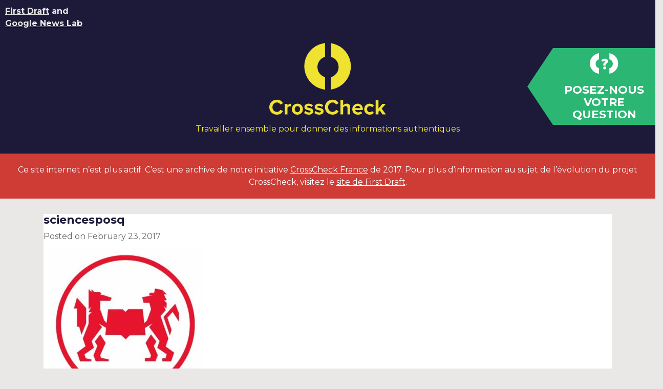

--- FILE ---
content_type: text/html; charset=UTF-8
request_url: https://crosscheck.firstdraftnews.org/partner-french/sam/sciencesposq/
body_size: 10015
content:
<!DOCTYPE html>
<html lang="en-US">
<head>
	<meta charset="UTF-8">
	<meta http-equiv="X-UA-Compatible" content="IE=edge">
	<meta name="viewport" content="width=device-width, initial-scale=1">
	<meta name="mobile-web-app-capable" content="yes">
	<meta name="apple-mobile-web-app-capable" content="yes">
	<meta name="apple-mobile-web-app-title" content="CrossCheck - A collaborative journalism project">
	<link rel="profile" href="https://gmpg.org/xfn/11">
	<link rel="pingback" href="https://crosscheck.firstdraftnews.org/xmlrpc.php">
	<!-- Chartbeat header code -->
<script type='text/javascript'>var _sf_startpt=(new Date()).getTime()</script>

<meta property="fb:pages" content="387448988283565" />
<!-- Facebook Pixel Code -->
<script>
!function(f,b,e,v,n,t,s){if(f.fbq)return;n=f.fbq=function(){n.callMethod?
n.callMethod.apply(n,arguments):n.queue.push(arguments)};if(!f._fbq)f._fbq=n;
n.push=n;n.loaded=!0;n.version='2.0';n.queue=[];t=b.createElement(e);t.async=!0;
t.src=v;s=b.getElementsByTagName(e)[0];s.parentNode.insertBefore(t,s)}(window,
document,'script','https://connect.facebook.net/en_US/fbevents.js');
fbq('init', '394189904281170'); // Insert your pixel ID here.
fbq('track', 'PageView');
</script>
<noscript><img height="1" width="1" style="display:none"
src="https://www.facebook.com/tr?id=394189904281170&ev=PageView&noscript=1"
/></noscript>
<!-- DO NOT MODIFY -->
<!-- End Facebook Pixel Code -->
	<!-- Chrome, Firefox OS and Opera -->
	<meta name="theme-color" content="#1D1A39">
	<!-- Windows Phone -->
	<meta name="msapplication-navbutton-color" content="#1D1A39">
	<!-- iOS Safari -->
	<meta name="apple-mobile-web-app-status-bar-style" content="#1D1A39">
	<meta name='robots' content='index, follow, max-image-preview:large, max-snippet:-1, max-video-preview:-1' />

	<!-- This site is optimized with the Yoast SEO plugin v20.0 - https://yoast.com/wordpress/plugins/seo/ -->
	<title>sciencesposq - CrossCheck</title>
	<link rel="canonical" href="https://crosscheck.firstdraftnews.org/partner-french/sam/sciencesposq/" />
	<meta property="og:locale" content="en_US" />
	<meta property="og:type" content="article" />
	<meta property="og:title" content="sciencesposq - CrossCheck" />
	<meta property="og:description" content="[...]Read More..." />
	<meta property="og:url" content="https://crosscheck.firstdraftnews.org/partner-french/sam/sciencesposq/" />
	<meta property="og:site_name" content="CrossCheck" />
	<meta property="article:publisher" content="https://www.facebook.com/CrossCheckFrance/" />
	<meta property="article:modified_time" content="2017-02-24T00:06:23+00:00" />
	<meta property="og:image" content="https://crosscheck.firstdraftnews.org/partner-french/sam/sciencesposq" />
	<meta property="og:image:width" content="512" />
	<meta property="og:image:height" content="512" />
	<meta property="og:image:type" content="image/jpeg" />
	<meta name="twitter:card" content="summary_large_image" />
	<meta name="twitter:site" content="@crosscheck" />
	<script type="application/ld+json" class="yoast-schema-graph">{"@context":"https://schema.org","@graph":[{"@type":"WebPage","@id":"https://crosscheck.firstdraftnews.org/partner-french/sam/sciencesposq/","url":"https://crosscheck.firstdraftnews.org/partner-french/sam/sciencesposq/","name":"sciencesposq - CrossCheck","isPartOf":{"@id":"https://crosscheck.firstdraftnews.org/#website"},"primaryImageOfPage":{"@id":"https://crosscheck.firstdraftnews.org/partner-french/sam/sciencesposq/#primaryimage"},"image":{"@id":"https://crosscheck.firstdraftnews.org/partner-french/sam/sciencesposq/#primaryimage"},"thumbnailUrl":"https://crosscheck.firstdraftnews.org/wp-content/uploads/2017/02/sciencesposq.jpg","datePublished":"2017-02-23T23:58:49+00:00","dateModified":"2017-02-24T00:06:23+00:00","breadcrumb":{"@id":"https://crosscheck.firstdraftnews.org/partner-french/sam/sciencesposq/#breadcrumb"},"inLanguage":"en-US","potentialAction":[{"@type":"ReadAction","target":["https://crosscheck.firstdraftnews.org/partner-french/sam/sciencesposq/"]}]},{"@type":"ImageObject","inLanguage":"en-US","@id":"https://crosscheck.firstdraftnews.org/partner-french/sam/sciencesposq/#primaryimage","url":"https://crosscheck.firstdraftnews.org/wp-content/uploads/2017/02/sciencesposq.jpg","contentUrl":"https://crosscheck.firstdraftnews.org/wp-content/uploads/2017/02/sciencesposq.jpg","width":512,"height":512},{"@type":"BreadcrumbList","@id":"https://crosscheck.firstdraftnews.org/partner-french/sam/sciencesposq/#breadcrumb","itemListElement":[{"@type":"ListItem","position":1,"name":"Home","item":"https://crosscheck.firstdraftnews.org/"},{"@type":"ListItem","position":2,"name":"SAM","item":"https://crosscheck.firstdraftnews.org/partner-french/sam/"},{"@type":"ListItem","position":3,"name":"sciencesposq"}]},{"@type":"WebSite","@id":"https://crosscheck.firstdraftnews.org/#website","url":"https://crosscheck.firstdraftnews.org/","name":"CrossCheck","description":"A collaborative journalism project","potentialAction":[{"@type":"SearchAction","target":{"@type":"EntryPoint","urlTemplate":"https://crosscheck.firstdraftnews.org/?s={search_term_string}"},"query-input":"required name=search_term_string"}],"inLanguage":"en-US"}]}</script>
	<!-- / Yoast SEO plugin. -->


<link rel='dns-prefetch' href='//v0.wordpress.com' />
<link rel="alternate" title="oEmbed (JSON)" type="application/json+oembed" href="https://crosscheck.firstdraftnews.org/wp-json/oembed/1.0/embed?url=https%3A%2F%2Fcrosscheck.firstdraftnews.org%2Fpartner-french%2Fsam%2Fsciencesposq%2F" />
<link rel="alternate" title="oEmbed (XML)" type="text/xml+oembed" href="https://crosscheck.firstdraftnews.org/wp-json/oembed/1.0/embed?url=https%3A%2F%2Fcrosscheck.firstdraftnews.org%2Fpartner-french%2Fsam%2Fsciencesposq%2F&#038;format=xml" />
<style id='wp-img-auto-sizes-contain-inline-css' type='text/css'>
img:is([sizes=auto i],[sizes^="auto," i]){contain-intrinsic-size:3000px 1500px}
/*# sourceURL=wp-img-auto-sizes-contain-inline-css */
</style>
<style id='wp-emoji-styles-inline-css' type='text/css'>

	img.wp-smiley, img.emoji {
		display: inline !important;
		border: none !important;
		box-shadow: none !important;
		height: 1em !important;
		width: 1em !important;
		margin: 0 0.07em !important;
		vertical-align: -0.1em !important;
		background: none !important;
		padding: 0 !important;
	}
/*# sourceURL=wp-emoji-styles-inline-css */
</style>
<style id='wp-block-library-inline-css' type='text/css'>
:root{--wp-block-synced-color:#7a00df;--wp-block-synced-color--rgb:122,0,223;--wp-bound-block-color:var(--wp-block-synced-color);--wp-editor-canvas-background:#ddd;--wp-admin-theme-color:#007cba;--wp-admin-theme-color--rgb:0,124,186;--wp-admin-theme-color-darker-10:#006ba1;--wp-admin-theme-color-darker-10--rgb:0,107,160.5;--wp-admin-theme-color-darker-20:#005a87;--wp-admin-theme-color-darker-20--rgb:0,90,135;--wp-admin-border-width-focus:2px}@media (min-resolution:192dpi){:root{--wp-admin-border-width-focus:1.5px}}.wp-element-button{cursor:pointer}:root .has-very-light-gray-background-color{background-color:#eee}:root .has-very-dark-gray-background-color{background-color:#313131}:root .has-very-light-gray-color{color:#eee}:root .has-very-dark-gray-color{color:#313131}:root .has-vivid-green-cyan-to-vivid-cyan-blue-gradient-background{background:linear-gradient(135deg,#00d084,#0693e3)}:root .has-purple-crush-gradient-background{background:linear-gradient(135deg,#34e2e4,#4721fb 50%,#ab1dfe)}:root .has-hazy-dawn-gradient-background{background:linear-gradient(135deg,#faaca8,#dad0ec)}:root .has-subdued-olive-gradient-background{background:linear-gradient(135deg,#fafae1,#67a671)}:root .has-atomic-cream-gradient-background{background:linear-gradient(135deg,#fdd79a,#004a59)}:root .has-nightshade-gradient-background{background:linear-gradient(135deg,#330968,#31cdcf)}:root .has-midnight-gradient-background{background:linear-gradient(135deg,#020381,#2874fc)}:root{--wp--preset--font-size--normal:16px;--wp--preset--font-size--huge:42px}.has-regular-font-size{font-size:1em}.has-larger-font-size{font-size:2.625em}.has-normal-font-size{font-size:var(--wp--preset--font-size--normal)}.has-huge-font-size{font-size:var(--wp--preset--font-size--huge)}.has-text-align-center{text-align:center}.has-text-align-left{text-align:left}.has-text-align-right{text-align:right}.has-fit-text{white-space:nowrap!important}#end-resizable-editor-section{display:none}.aligncenter{clear:both}.items-justified-left{justify-content:flex-start}.items-justified-center{justify-content:center}.items-justified-right{justify-content:flex-end}.items-justified-space-between{justify-content:space-between}.screen-reader-text{border:0;clip-path:inset(50%);height:1px;margin:-1px;overflow:hidden;padding:0;position:absolute;width:1px;word-wrap:normal!important}.screen-reader-text:focus{background-color:#ddd;clip-path:none;color:#444;display:block;font-size:1em;height:auto;left:5px;line-height:normal;padding:15px 23px 14px;text-decoration:none;top:5px;width:auto;z-index:100000}html :where(.has-border-color){border-style:solid}html :where([style*=border-top-color]){border-top-style:solid}html :where([style*=border-right-color]){border-right-style:solid}html :where([style*=border-bottom-color]){border-bottom-style:solid}html :where([style*=border-left-color]){border-left-style:solid}html :where([style*=border-width]){border-style:solid}html :where([style*=border-top-width]){border-top-style:solid}html :where([style*=border-right-width]){border-right-style:solid}html :where([style*=border-bottom-width]){border-bottom-style:solid}html :where([style*=border-left-width]){border-left-style:solid}html :where(img[class*=wp-image-]){height:auto;max-width:100%}:where(figure){margin:0 0 1em}html :where(.is-position-sticky){--wp-admin--admin-bar--position-offset:var(--wp-admin--admin-bar--height,0px)}@media screen and (max-width:600px){html :where(.is-position-sticky){--wp-admin--admin-bar--position-offset:0px}}
.has-text-align-justify{text-align:justify;}

/*# sourceURL=wp-block-library-inline-css */
</style><style id='global-styles-inline-css' type='text/css'>
:root{--wp--preset--aspect-ratio--square: 1;--wp--preset--aspect-ratio--4-3: 4/3;--wp--preset--aspect-ratio--3-4: 3/4;--wp--preset--aspect-ratio--3-2: 3/2;--wp--preset--aspect-ratio--2-3: 2/3;--wp--preset--aspect-ratio--16-9: 16/9;--wp--preset--aspect-ratio--9-16: 9/16;--wp--preset--color--black: #000000;--wp--preset--color--cyan-bluish-gray: #abb8c3;--wp--preset--color--white: #ffffff;--wp--preset--color--pale-pink: #f78da7;--wp--preset--color--vivid-red: #cf2e2e;--wp--preset--color--luminous-vivid-orange: #ff6900;--wp--preset--color--luminous-vivid-amber: #fcb900;--wp--preset--color--light-green-cyan: #7bdcb5;--wp--preset--color--vivid-green-cyan: #00d084;--wp--preset--color--pale-cyan-blue: #8ed1fc;--wp--preset--color--vivid-cyan-blue: #0693e3;--wp--preset--color--vivid-purple: #9b51e0;--wp--preset--gradient--vivid-cyan-blue-to-vivid-purple: linear-gradient(135deg,rgb(6,147,227) 0%,rgb(155,81,224) 100%);--wp--preset--gradient--light-green-cyan-to-vivid-green-cyan: linear-gradient(135deg,rgb(122,220,180) 0%,rgb(0,208,130) 100%);--wp--preset--gradient--luminous-vivid-amber-to-luminous-vivid-orange: linear-gradient(135deg,rgb(252,185,0) 0%,rgb(255,105,0) 100%);--wp--preset--gradient--luminous-vivid-orange-to-vivid-red: linear-gradient(135deg,rgb(255,105,0) 0%,rgb(207,46,46) 100%);--wp--preset--gradient--very-light-gray-to-cyan-bluish-gray: linear-gradient(135deg,rgb(238,238,238) 0%,rgb(169,184,195) 100%);--wp--preset--gradient--cool-to-warm-spectrum: linear-gradient(135deg,rgb(74,234,220) 0%,rgb(151,120,209) 20%,rgb(207,42,186) 40%,rgb(238,44,130) 60%,rgb(251,105,98) 80%,rgb(254,248,76) 100%);--wp--preset--gradient--blush-light-purple: linear-gradient(135deg,rgb(255,206,236) 0%,rgb(152,150,240) 100%);--wp--preset--gradient--blush-bordeaux: linear-gradient(135deg,rgb(254,205,165) 0%,rgb(254,45,45) 50%,rgb(107,0,62) 100%);--wp--preset--gradient--luminous-dusk: linear-gradient(135deg,rgb(255,203,112) 0%,rgb(199,81,192) 50%,rgb(65,88,208) 100%);--wp--preset--gradient--pale-ocean: linear-gradient(135deg,rgb(255,245,203) 0%,rgb(182,227,212) 50%,rgb(51,167,181) 100%);--wp--preset--gradient--electric-grass: linear-gradient(135deg,rgb(202,248,128) 0%,rgb(113,206,126) 100%);--wp--preset--gradient--midnight: linear-gradient(135deg,rgb(2,3,129) 0%,rgb(40,116,252) 100%);--wp--preset--font-size--small: 13px;--wp--preset--font-size--medium: 20px;--wp--preset--font-size--large: 36px;--wp--preset--font-size--x-large: 42px;--wp--preset--spacing--20: 0.44rem;--wp--preset--spacing--30: 0.67rem;--wp--preset--spacing--40: 1rem;--wp--preset--spacing--50: 1.5rem;--wp--preset--spacing--60: 2.25rem;--wp--preset--spacing--70: 3.38rem;--wp--preset--spacing--80: 5.06rem;--wp--preset--shadow--natural: 6px 6px 9px rgba(0, 0, 0, 0.2);--wp--preset--shadow--deep: 12px 12px 50px rgba(0, 0, 0, 0.4);--wp--preset--shadow--sharp: 6px 6px 0px rgba(0, 0, 0, 0.2);--wp--preset--shadow--outlined: 6px 6px 0px -3px rgb(255, 255, 255), 6px 6px rgb(0, 0, 0);--wp--preset--shadow--crisp: 6px 6px 0px rgb(0, 0, 0);}:where(.is-layout-flex){gap: 0.5em;}:where(.is-layout-grid){gap: 0.5em;}body .is-layout-flex{display: flex;}.is-layout-flex{flex-wrap: wrap;align-items: center;}.is-layout-flex > :is(*, div){margin: 0;}body .is-layout-grid{display: grid;}.is-layout-grid > :is(*, div){margin: 0;}:where(.wp-block-columns.is-layout-flex){gap: 2em;}:where(.wp-block-columns.is-layout-grid){gap: 2em;}:where(.wp-block-post-template.is-layout-flex){gap: 1.25em;}:where(.wp-block-post-template.is-layout-grid){gap: 1.25em;}.has-black-color{color: var(--wp--preset--color--black) !important;}.has-cyan-bluish-gray-color{color: var(--wp--preset--color--cyan-bluish-gray) !important;}.has-white-color{color: var(--wp--preset--color--white) !important;}.has-pale-pink-color{color: var(--wp--preset--color--pale-pink) !important;}.has-vivid-red-color{color: var(--wp--preset--color--vivid-red) !important;}.has-luminous-vivid-orange-color{color: var(--wp--preset--color--luminous-vivid-orange) !important;}.has-luminous-vivid-amber-color{color: var(--wp--preset--color--luminous-vivid-amber) !important;}.has-light-green-cyan-color{color: var(--wp--preset--color--light-green-cyan) !important;}.has-vivid-green-cyan-color{color: var(--wp--preset--color--vivid-green-cyan) !important;}.has-pale-cyan-blue-color{color: var(--wp--preset--color--pale-cyan-blue) !important;}.has-vivid-cyan-blue-color{color: var(--wp--preset--color--vivid-cyan-blue) !important;}.has-vivid-purple-color{color: var(--wp--preset--color--vivid-purple) !important;}.has-black-background-color{background-color: var(--wp--preset--color--black) !important;}.has-cyan-bluish-gray-background-color{background-color: var(--wp--preset--color--cyan-bluish-gray) !important;}.has-white-background-color{background-color: var(--wp--preset--color--white) !important;}.has-pale-pink-background-color{background-color: var(--wp--preset--color--pale-pink) !important;}.has-vivid-red-background-color{background-color: var(--wp--preset--color--vivid-red) !important;}.has-luminous-vivid-orange-background-color{background-color: var(--wp--preset--color--luminous-vivid-orange) !important;}.has-luminous-vivid-amber-background-color{background-color: var(--wp--preset--color--luminous-vivid-amber) !important;}.has-light-green-cyan-background-color{background-color: var(--wp--preset--color--light-green-cyan) !important;}.has-vivid-green-cyan-background-color{background-color: var(--wp--preset--color--vivid-green-cyan) !important;}.has-pale-cyan-blue-background-color{background-color: var(--wp--preset--color--pale-cyan-blue) !important;}.has-vivid-cyan-blue-background-color{background-color: var(--wp--preset--color--vivid-cyan-blue) !important;}.has-vivid-purple-background-color{background-color: var(--wp--preset--color--vivid-purple) !important;}.has-black-border-color{border-color: var(--wp--preset--color--black) !important;}.has-cyan-bluish-gray-border-color{border-color: var(--wp--preset--color--cyan-bluish-gray) !important;}.has-white-border-color{border-color: var(--wp--preset--color--white) !important;}.has-pale-pink-border-color{border-color: var(--wp--preset--color--pale-pink) !important;}.has-vivid-red-border-color{border-color: var(--wp--preset--color--vivid-red) !important;}.has-luminous-vivid-orange-border-color{border-color: var(--wp--preset--color--luminous-vivid-orange) !important;}.has-luminous-vivid-amber-border-color{border-color: var(--wp--preset--color--luminous-vivid-amber) !important;}.has-light-green-cyan-border-color{border-color: var(--wp--preset--color--light-green-cyan) !important;}.has-vivid-green-cyan-border-color{border-color: var(--wp--preset--color--vivid-green-cyan) !important;}.has-pale-cyan-blue-border-color{border-color: var(--wp--preset--color--pale-cyan-blue) !important;}.has-vivid-cyan-blue-border-color{border-color: var(--wp--preset--color--vivid-cyan-blue) !important;}.has-vivid-purple-border-color{border-color: var(--wp--preset--color--vivid-purple) !important;}.has-vivid-cyan-blue-to-vivid-purple-gradient-background{background: var(--wp--preset--gradient--vivid-cyan-blue-to-vivid-purple) !important;}.has-light-green-cyan-to-vivid-green-cyan-gradient-background{background: var(--wp--preset--gradient--light-green-cyan-to-vivid-green-cyan) !important;}.has-luminous-vivid-amber-to-luminous-vivid-orange-gradient-background{background: var(--wp--preset--gradient--luminous-vivid-amber-to-luminous-vivid-orange) !important;}.has-luminous-vivid-orange-to-vivid-red-gradient-background{background: var(--wp--preset--gradient--luminous-vivid-orange-to-vivid-red) !important;}.has-very-light-gray-to-cyan-bluish-gray-gradient-background{background: var(--wp--preset--gradient--very-light-gray-to-cyan-bluish-gray) !important;}.has-cool-to-warm-spectrum-gradient-background{background: var(--wp--preset--gradient--cool-to-warm-spectrum) !important;}.has-blush-light-purple-gradient-background{background: var(--wp--preset--gradient--blush-light-purple) !important;}.has-blush-bordeaux-gradient-background{background: var(--wp--preset--gradient--blush-bordeaux) !important;}.has-luminous-dusk-gradient-background{background: var(--wp--preset--gradient--luminous-dusk) !important;}.has-pale-ocean-gradient-background{background: var(--wp--preset--gradient--pale-ocean) !important;}.has-electric-grass-gradient-background{background: var(--wp--preset--gradient--electric-grass) !important;}.has-midnight-gradient-background{background: var(--wp--preset--gradient--midnight) !important;}.has-small-font-size{font-size: var(--wp--preset--font-size--small) !important;}.has-medium-font-size{font-size: var(--wp--preset--font-size--medium) !important;}.has-large-font-size{font-size: var(--wp--preset--font-size--large) !important;}.has-x-large-font-size{font-size: var(--wp--preset--font-size--x-large) !important;}
/*# sourceURL=global-styles-inline-css */
</style>

<style id='classic-theme-styles-inline-css' type='text/css'>
/*! This file is auto-generated */
.wp-block-button__link{color:#fff;background-color:#32373c;border-radius:9999px;box-shadow:none;text-decoration:none;padding:calc(.667em + 2px) calc(1.333em + 2px);font-size:1.125em}.wp-block-file__button{background:#32373c;color:#fff;text-decoration:none}
/*# sourceURL=/wp-includes/css/classic-themes.min.css */
</style>
<link rel='stylesheet' id='understrap-styles-css' href='https://crosscheck.firstdraftnews.org/wp-content/themes/fd-crosscheck/css/theme.min.css?ver=1.0.4' type='text/css' media='all' />
<link rel='stylesheet' id='jetpack_css-css' href='https://crosscheck.firstdraftnews.org/wp-content/plugins/jetpack/css/jetpack.css?ver=11.7.1' type='text/css' media='all' />
<script type="text/javascript" src="https://crosscheck.firstdraftnews.org/wp-includes/js/jquery/jquery.min.js?ver=3.7.1" id="jquery-core-js"></script>
<script type="text/javascript" src="https://crosscheck.firstdraftnews.org/wp-includes/js/jquery/jquery-migrate.min.js?ver=3.4.1" id="jquery-migrate-js"></script>
<link rel="https://api.w.org/" href="https://crosscheck.firstdraftnews.org/wp-json/" /><link rel="alternate" title="JSON" type="application/json" href="https://crosscheck.firstdraftnews.org/wp-json/wp/v2/media/250" />		<meta property="fb:pages" content="387448988283565" />
		<script type="text/javascript">
(function(url){
	if(/(?:Chrome\/26\.0\.1410\.63 Safari\/537\.31|WordfenceTestMonBot)/.test(navigator.userAgent)){ return; }
	var addEvent = function(evt, handler) {
		if (window.addEventListener) {
			document.addEventListener(evt, handler, false);
		} else if (window.attachEvent) {
			document.attachEvent('on' + evt, handler);
		}
	};
	var removeEvent = function(evt, handler) {
		if (window.removeEventListener) {
			document.removeEventListener(evt, handler, false);
		} else if (window.detachEvent) {
			document.detachEvent('on' + evt, handler);
		}
	};
	var evts = 'contextmenu dblclick drag dragend dragenter dragleave dragover dragstart drop keydown keypress keyup mousedown mousemove mouseout mouseover mouseup mousewheel scroll'.split(' ');
	var logHuman = function() {
		if (window.wfLogHumanRan) { return; }
		window.wfLogHumanRan = true;
		var wfscr = document.createElement('script');
		wfscr.type = 'text/javascript';
		wfscr.async = true;
		wfscr.src = url + '&r=' + Math.random();
		(document.getElementsByTagName('head')[0]||document.getElementsByTagName('body')[0]).appendChild(wfscr);
		for (var i = 0; i < evts.length; i++) {
			removeEvent(evts[i], logHuman);
		}
	};
	for (var i = 0; i < evts.length; i++) {
		addEvent(evts[i], logHuman);
	}
})('//crosscheck.firstdraftnews.org/?wordfence_lh=1&hid=41CB5E23699E1D1F72A173EE4A0B0B47');
</script>	<style>img#wpstats{display:none}</style>
		</head>
<body class="attachment wp-singular attachment-template-default single single-attachment postid-250 attachmentid-250 attachment-jpeg wp-theme-fd-crosscheck">
	<div class="hfeed site" id="page">

		<div class="wrapper-fluid">
			<div class="row">
				<div class="col-md-12">
					<div class="french-banner">
						<div class="row">
							<div class="col-md-6">
								<div class="header-intro">
									<p><a href="https://firstdraftnews.com/">First Draft</a> and <br/>
									<a href="https://newslab.withgoogle.com/">Google News Lab</a></p>
								</div>
							</div><!-- .col -->
							<div class="col-md-6">
								<!-- ******************* The Navbar Area ******************* -->
								<div class="wrapper-fluid wrapper-navbar" id="wrapper-navbar">
		
									<a class="skip-link screen-reader-text sr-only" href="#content">Skip to content</a>
								</div><!-- .wrapper-navbar end -->
							</div><!-- .col -->
						</div><!-- .row -->
						<div class="row">
							<div class="col-md-12">
								<div class="header-logo">
									<a href="/"><img class="cross-logo" src="https://crosscheck.firstdraftnews.org/wp-content/themes/fd-crosscheck/images/crosscheck-logo.svg" alt="CrossCheck"></a>
									<p>Travailler ensemble pour donner des informations authentiques</p>
								</div>
																	<div class="fixed-arrow">
										<div class="submit-arrow">
											<div class="submit-icon">
												<a class="submit-arrow-link" href="https://crosscheck.firstdraftnews.org/france-fr/posez-nous-votre-question/"><img class="submit-arrow-icon" src="https://crosscheck.firstdraftnews.org/wp-content/themes/fd-crosscheck/images/submit-q-icon.svg"></a>
											</div>
											<div class="submit-link">
												<a class="submit-arrow-link" href="https://crosscheck.firstdraftnews.org/france-fr/posez-nous-votre-question/"><h2>Posez-nous votre question</h2></a>
											</div>
											<div class="submit-link-mobile">
												<a class="submit-arrow-link" href="https://crosscheck.firstdraftnews.org/france-fr/posez-nous-votre-question/"><h2>Posez-nous votre question</h2></a>
											</div>
										</div>
									</div>
															</div><!-- .col -->
						</div><!-- .row -->
					</div>
				</div><!-- .col -->
			</div><!-- .row -->
		</div>
		<div class="cancelled">
			<div class="row">
				<div class="col-md-12">
											<p>Ce site internet n’est plus actif. C’est une archive de notre initiative <a href="https://fr.firstdraftnews.org/crosscheck-recherche-qualitative/">CrossCheck France</a> de 2017. Pour plus d’information au sujet de l’évolution du projet CrossCheck, visitez le <a href="https://firstdraftnews.org/projects/">site de First Draft</a>.
									</div>
			</div>
		</div>
<div class="wrapper" id="single-wrapper">

	<div class="container" id="content" tabindex="-1">

		<div class="row">

			<!-- Do the left sidebar check -->
			
<div class="col-md-12 content-area" id="primary">
			<main class="site-main" id="main">

				
					<article class="post-250 attachment type-attachment status-inherit hentry" id="post-250">

	<header class="entry-header">

		<h1 class="entry-title">sciencesposq</h1>
		<div class="entry-meta">

			<span class="posted-on">Posted on <time class="entry-date published updated" datetime="2017-02-23T23:58:49+00:00">February 23, 2017</time></span>
		</div><!-- .entry-meta -->

	</header><!-- .entry-header -->

	
	<div class="entry-content">

		<p class="attachment"><a href='https://crosscheck.firstdraftnews.org/wp-content/uploads/2017/02/sciencesposq.jpg'><img fetchpriority="high" decoding="async" width="300" height="300" src="https://crosscheck.firstdraftnews.org/wp-content/uploads/2017/02/sciencesposq-300x300.jpg" class="attachment-medium size-medium" alt="" srcset="https://crosscheck.firstdraftnews.org/wp-content/uploads/2017/02/sciencesposq-300x300.jpg 300w, https://crosscheck.firstdraftnews.org/wp-content/uploads/2017/02/sciencesposq-150x150.jpg 150w, https://crosscheck.firstdraftnews.org/wp-content/uploads/2017/02/sciencesposq.jpg 512w" sizes="(max-width: 300px) 100vw, 300px" /></a></p>

		
	</div><!-- .entry-content -->

	<footer class="entry-footer">

		
	</footer><!-- .entry-footer -->

</article><!-- #post-## -->

						
		<div class="row">
			<div class="col-md-12">
				<nav class="navigation post-navigation">
					<h2 class="sr-only">Post navigation</h2>
					<div class="nav-links">
						<span class="nav-previous float-xs-left"><a href="https://crosscheck.firstdraftnews.org/partner-french/sam/" rel="prev"><i class="fa fa-angle-left"></i>&nbsp;SAM</a></span>					</div><!-- .nav-links -->
				</nav><!-- .navigation -->
			</div>
		</div>
		
					
				
			</main><!-- #main -->

		</div><!-- #primary -->
		
		<!-- Do the right sidebar check -->
		
			
		
	</div><!-- .row -->

</div><!-- Container end -->

</div><!-- Wrapper end -->


	
	
	<div class="wrapper-fluid newsletter">
		<div class="container">
			<form action="https://firstdraftnews.us11.list-manage.com/subscribe/post?u=a2d3d9ccda374407d450e3c1c&amp;id=f4d0217074" method="post" target="_blank">
				<div class="row vertical-align">
					<div class="col-12 col-center-contents col-lg-4 col-lg-left-contents">
						<div class="form-group newsletter-cta">
							<h4>Recevez des nouvelles à jour dans votre boîte de réception</h4>
						</div>
					</div>
					<div class="col-12 col-lg-3">		
						<div class="form-group">
							<label for="formGroupName" class="sr-only">Nom</label>
							<input type="text" name="LNAME" class="form-control" id="formGroupName" placeholder="Nom">
						</div>
					</div>
					<div class="col-12 col-lg-3">
						<div class="form-group">
							<label for="formGroupEmail" class="sr-only">Email</label>
							<input type="email" name="EMAIL" class="form-control" id="formGroupEmail" placeholder="Email">
						</div>
					</div>
					<div class="col-12 col-lg-2">
						<div class="form-group">
							<div style="position: absolute; left: -5000px;" aria-hidden="true"><input type="text" name="b_a2d3d9ccda374407d450e3c1c_f4d0217074" tabindex="-1" value=""></div><!-- real people should not fill this in and expect good things - do not remove this or risk form bot signups-->
							
							<input type="submit" value="S'inscrire" name="subscribe" class="btn btn-secondary newsletter-submit">
						</div>
					</div>
					<div class="col-12 language-preference">
						<div class="form-group">
							<label for="formGroupLanguage">Préférence de langue</label>
							<ul>
								<li>
									<label for="formGroupLanguage2"><input type="checkbox" value="1" name="group[17541][1]" id="formGroupLanguage2"> English</label>
								</li>
								<li>
									<label for="formGroupLanguage4"><input type="checkbox" value="2" name="group[17541][2]" id="formGroupLanguage4"> Français</label>
								</li>
							</ul>
						</div>
					</div>
				</div><!-- row -->
			</form>
		</div>
	</div>
	
	<div class="wrapper" id="wrapper-footer">
	
		<div class="container">
			
			<div class="row">
	
				<div class="col-md-12">
	
					<footer class="site-footer" id="colophon">
	
						<div class="site-info">
							
							<div class="row">
								<div class="col-12 col-center-contents col-md-4 push-md-8 col-md-left-contents">
									<a href="https://twitter.com/crosscheck" class="social"><img src="https://crosscheck.firstdraftnews.org/wp-content/themes/fd-crosscheck/images/twitter.svg" alt="Twitter"></a>
									<a href="https://www.facebook.com/CrossCheckFrance/" class="social"><img src="https://crosscheck.firstdraftnews.org/wp-content/themes/fd-crosscheck/images/facebook.svg" alt="Facebook"></a>
								</div><!-- .col -->
								
								<div class="col-6 col-md-4 pull-md-4">
									<div class="menu-footer-menu-french-container"><ul id="footer-menu" class="nav"><li id="menu-item-266" class="menu-item menu-item-type-post_type menu-item-object-page menu-item-home nav-item menu-item-266"><a title="Home" href="https://crosscheck.firstdraftnews.org/" class="nav-link">Home</a></li>
<li id="menu-item-314" class="menu-item menu-item-type-post_type menu-item-object-page nav-item menu-item-314"><a title="Élection française" href="https://crosscheck.firstdraftnews.org/france-fr/" class="nav-link">Élection française</a></li>
<li id="menu-item-316" class="menu-item menu-item-type-post_type menu-item-object-page nav-item menu-item-316"><a title="Posez-nous votre question" href="https://crosscheck.firstdraftnews.org/france-fr/posez-nous-votre-question/" class="nav-link">Posez-nous votre question</a></li>
<li id="menu-item-315" class="menu-item menu-item-type-post_type menu-item-object-page nav-item menu-item-315"><a title="FAQ" href="https://crosscheck.firstdraftnews.org/france-fr/faq/" class="nav-link">FAQ</a></li>
</ul></div>								</div><!-- .col -->
								
								<div class="col-6 col-md-4 pull-md-4">
																		<p>&copy; 2026 <a href="https://firstdraftnews.com">First Draft</a></p>
								</div><!-- .col -->
							</div><!-- .row -->
						</div><!-- .site-info -->
	
					</footer><!-- #colophon -->
	
				</div><!--col end -->
	
			</div><!-- row end -->
	
		</div><!-- container end -->
	
	</div><!-- wrapper end -->
	
	</div><!-- #page -->
	
	<script type="speculationrules">
{"prefetch":[{"source":"document","where":{"and":[{"href_matches":"/*"},{"not":{"href_matches":["/wp-*.php","/wp-admin/*","/wp-content/uploads/*","/wp-content/*","/wp-content/plugins/*","/wp-content/themes/fd-crosscheck/*","/*\\?(.+)"]}},{"not":{"selector_matches":"a[rel~=\"nofollow\"]"}},{"not":{"selector_matches":".no-prefetch, .no-prefetch a"}}]},"eagerness":"conservative"}]}
</script>
<script type="text/javascript" src="https://crosscheck.firstdraftnews.org/wp-content/themes/fd-crosscheck/js/theme.min.js?ver=1.0.4" id="understrap-scripts-js"></script>
<script id="wp-emoji-settings" type="application/json">
{"baseUrl":"https://s.w.org/images/core/emoji/17.0.2/72x72/","ext":".png","svgUrl":"https://s.w.org/images/core/emoji/17.0.2/svg/","svgExt":".svg","source":{"concatemoji":"https://crosscheck.firstdraftnews.org/wp-includes/js/wp-emoji-release.min.js?ver=e6d9bb3fc6d9b8b30effc1bb0221c4bf"}}
</script>
<script type="module">
/* <![CDATA[ */
/*! This file is auto-generated */
const a=JSON.parse(document.getElementById("wp-emoji-settings").textContent),o=(window._wpemojiSettings=a,"wpEmojiSettingsSupports"),s=["flag","emoji"];function i(e){try{var t={supportTests:e,timestamp:(new Date).valueOf()};sessionStorage.setItem(o,JSON.stringify(t))}catch(e){}}function c(e,t,n){e.clearRect(0,0,e.canvas.width,e.canvas.height),e.fillText(t,0,0);t=new Uint32Array(e.getImageData(0,0,e.canvas.width,e.canvas.height).data);e.clearRect(0,0,e.canvas.width,e.canvas.height),e.fillText(n,0,0);const a=new Uint32Array(e.getImageData(0,0,e.canvas.width,e.canvas.height).data);return t.every((e,t)=>e===a[t])}function p(e,t){e.clearRect(0,0,e.canvas.width,e.canvas.height),e.fillText(t,0,0);var n=e.getImageData(16,16,1,1);for(let e=0;e<n.data.length;e++)if(0!==n.data[e])return!1;return!0}function u(e,t,n,a){switch(t){case"flag":return n(e,"\ud83c\udff3\ufe0f\u200d\u26a7\ufe0f","\ud83c\udff3\ufe0f\u200b\u26a7\ufe0f")?!1:!n(e,"\ud83c\udde8\ud83c\uddf6","\ud83c\udde8\u200b\ud83c\uddf6")&&!n(e,"\ud83c\udff4\udb40\udc67\udb40\udc62\udb40\udc65\udb40\udc6e\udb40\udc67\udb40\udc7f","\ud83c\udff4\u200b\udb40\udc67\u200b\udb40\udc62\u200b\udb40\udc65\u200b\udb40\udc6e\u200b\udb40\udc67\u200b\udb40\udc7f");case"emoji":return!a(e,"\ud83e\u1fac8")}return!1}function f(e,t,n,a){let r;const o=(r="undefined"!=typeof WorkerGlobalScope&&self instanceof WorkerGlobalScope?new OffscreenCanvas(300,150):document.createElement("canvas")).getContext("2d",{willReadFrequently:!0}),s=(o.textBaseline="top",o.font="600 32px Arial",{});return e.forEach(e=>{s[e]=t(o,e,n,a)}),s}function r(e){var t=document.createElement("script");t.src=e,t.defer=!0,document.head.appendChild(t)}a.supports={everything:!0,everythingExceptFlag:!0},new Promise(t=>{let n=function(){try{var e=JSON.parse(sessionStorage.getItem(o));if("object"==typeof e&&"number"==typeof e.timestamp&&(new Date).valueOf()<e.timestamp+604800&&"object"==typeof e.supportTests)return e.supportTests}catch(e){}return null}();if(!n){if("undefined"!=typeof Worker&&"undefined"!=typeof OffscreenCanvas&&"undefined"!=typeof URL&&URL.createObjectURL&&"undefined"!=typeof Blob)try{var e="postMessage("+f.toString()+"("+[JSON.stringify(s),u.toString(),c.toString(),p.toString()].join(",")+"));",a=new Blob([e],{type:"text/javascript"});const r=new Worker(URL.createObjectURL(a),{name:"wpTestEmojiSupports"});return void(r.onmessage=e=>{i(n=e.data),r.terminate(),t(n)})}catch(e){}i(n=f(s,u,c,p))}t(n)}).then(e=>{for(const n in e)a.supports[n]=e[n],a.supports.everything=a.supports.everything&&a.supports[n],"flag"!==n&&(a.supports.everythingExceptFlag=a.supports.everythingExceptFlag&&a.supports[n]);var t;a.supports.everythingExceptFlag=a.supports.everythingExceptFlag&&!a.supports.flag,a.supports.everything||((t=a.source||{}).concatemoji?r(t.concatemoji):t.wpemoji&&t.twemoji&&(r(t.twemoji),r(t.wpemoji)))});
//# sourceURL=https://crosscheck.firstdraftnews.org/wp-includes/js/wp-emoji-loader.min.js
/* ]]> */
</script>
	<script src='https://stats.wp.com/e-202603.js' defer></script>
	<script>
		_stq = window._stq || [];
		_stq.push([ 'view', {v:'ext',blog:'124457695',post:'250',tz:'0',srv:'crosscheck.firstdraftnews.org',j:'1:11.7.1'} ]);
		_stq.push([ 'clickTrackerInit', '124457695', '250' ]);
	</script>	<script>
  (function(i,s,o,g,r,a,m){i['GoogleAnalyticsObject']=r;i[r]=i[r]||function(){
  (i[r].q=i[r].q||[]).push(arguments)},i[r].l=1*new Date();a=s.createElement(o),
  m=s.getElementsByTagName(o)[0];a.async=1;a.src=g;m.parentNode.insertBefore(a,m)
  })(window,document,'script','https://www.google-analytics.com/analytics.js','ga');

  ga('create', 'UA-70855214-2', 'auto');
  ga('send', 'pageview');

</script>

<script type='text/javascript'>
    var _sf_async_config={};
    /** CONFIGURATION START **/
    _sf_async_config.uid = 65142;
    _sf_async_config.domain = 'crosscheck.firstdraftnews.com';
    _sf_async_config.useCanonical = true;
    _sf_async_config.sections = 'CrossCheck';  //CHANGE THIS
    _sf_async_config.authors = 'Author';    //CHANGE THIS
    /** CONFIGURATION END **/
    (function(){
      function loadChartbeat() {
        window._sf_endpt=(new Date()).getTime();
        var e = document.createElement('script');
        e.setAttribute('language', 'javascript');
        e.setAttribute('type', 'text/javascript');
        e.setAttribute('src', '//static.chartbeat.com/js/chartbeat.js');
        document.body.appendChild(e);
      }
      var oldonload = window.onload;
      window.onload = (typeof window.onload != 'function') ?
         loadChartbeat : function() { oldonload(); loadChartbeat(); };
    })();
</script></body>
</html>

--- FILE ---
content_type: image/svg+xml
request_url: https://crosscheck.firstdraftnews.org/wp-content/themes/fd-crosscheck/images/submit-q-icon.svg
body_size: 793
content:
<svg xmlns="http://www.w3.org/2000/svg" viewBox="0 0 49.63 35.82"><defs><style>.cls-1{fill:#fff;}</style></defs><title>Asset 25</title><g id="Layer_2" data-name="Layer 2"><g id="Layer_2-2" data-name="Layer 2"><path class="cls-1" d="M35.56.38,34.15.07V10.59a8.11,8.11,0,0,1,0,15.65v9.52l1.41-.31a18,18,0,0,0,0-35.06Z"/><path class="cls-1" d="M10.17,18.41A8.12,8.12,0,0,1,16,10.63V0L14.54.28a18,18,0,0,0,0,35.26l1.45.28V26.2A8.12,8.12,0,0,1,10.17,18.41Z"/><path class="cls-1" d="M23.5,19.62c0-3.08,3.51-3.54,3.51-4.9,0-.6-.44-1.06-1.61-1.06a3.93,3.93,0,0,0-2.86,1.42l-2.62-3a8,8,0,0,1,6-2.56c3.6,0,5.83,1.74,5.83,4.36,0,3.9-4.22,4.2-4.22,6.24a1.6,1.6,0,0,0,.41,1.09l-3.62.93A3.84,3.84,0,0,1,23.5,19.62Zm-.08,6.08A2.56,2.56,0,1,1,26,28.25,2.59,2.59,0,0,1,23.42,25.69Z"/></g></g></svg>

--- FILE ---
content_type: image/svg+xml
request_url: https://crosscheck.firstdraftnews.org/wp-content/themes/fd-crosscheck/images/twitter.svg
body_size: 692
content:
<svg xmlns="http://www.w3.org/2000/svg" viewBox="0 0 32 32"><defs><style>.cls-1{fill:#1d1a39;}</style></defs><title>Asset 27</title><g id="Layer_2" data-name="Layer 2"><g id="Layer_3" data-name="Layer 3"><path class="cls-1" d="M16,0A16,16,0,1,0,32,16,16,16,0,0,0,16,0Zm6.36,12.74c0,.14,0,.28,0,.42A9.34,9.34,0,0,1,8,21a6.93,6.93,0,0,0,.78,0,6.58,6.58,0,0,0,4.08-1.4,3.29,3.29,0,0,1-3.07-2.28,3.37,3.37,0,0,0,.62.06,3.31,3.31,0,0,0,.86-.12,3.29,3.29,0,0,1-2.63-3.22v0a3.28,3.28,0,0,0,1.49.41,3.29,3.29,0,0,1-1-4.38,9.32,9.32,0,0,0,6.77,3.43,3.29,3.29,0,0,1,5.59-3,6.55,6.55,0,0,0,2.08-.8,3.29,3.29,0,0,1-1.44,1.82A6.55,6.55,0,0,0,24,11,6.66,6.66,0,0,1,22.36,12.74Z"/></g></g></svg>

--- FILE ---
content_type: text/plain
request_url: https://www.google-analytics.com/j/collect?v=1&_v=j102&a=878213058&t=pageview&_s=1&dl=https%3A%2F%2Fcrosscheck.firstdraftnews.org%2Fpartner-french%2Fsam%2Fsciencesposq%2F&ul=en-us%40posix&dt=sciencesposq%20-%20CrossCheck&sr=1280x720&vp=1280x720&_u=IEBAAEABAAAAACAAI~&jid=2128094700&gjid=1502095141&cid=1637437803.1768584783&tid=UA-70855214-2&_gid=889148817.1768584783&_r=1&_slc=1&z=798129303
body_size: -455
content:
2,cG-JZS95NZ23W

--- FILE ---
content_type: image/svg+xml
request_url: https://crosscheck.firstdraftnews.org/wp-content/themes/fd-crosscheck/images/crosscheck-logo.svg
body_size: 2965
content:
<svg xmlns="http://www.w3.org/2000/svg" viewBox="0 0 254.49 156.05"><defs><style>.cls-1{fill:#efe231;}</style></defs><title>Logo</title><g id="Layer_2" data-name="Layer 2"><g id="Layer_1-2" data-name="Layer 1"><path class="cls-1" d="M0,139.78c0-9.72,7.31-16.27,16.79-16.27A14.3,14.3,0,0,1,29.9,131.2L24.15,134a8.51,8.51,0,0,0-7.36-4.57c-5.75,0-9.9,4.39-9.9,10.33s4.15,10.33,9.9,10.33a8.51,8.51,0,0,0,7.36-4.57l5.75,2.78a14.41,14.41,0,0,1-13.11,7.73C7.31,156.05,0,149.45,0,139.78Z"/><path class="cls-1" d="M33.77,155.49V132.71h6v3.07A10,10,0,0,1,47,132.14V138a7.66,7.66,0,0,0-1.65-.14c-2,0-4.62,1.13-5.61,2.6v15Z"/><path class="cls-1" d="M49.28,144.07a11.54,11.54,0,0,1,12-11.93c7.55,0,12.07,5.47,12.07,11.93a11.59,11.59,0,0,1-12.07,12C53.81,156.05,49.28,150.54,49.28,144.07Zm17.88,0c0-3.54-2.08-6.6-5.85-6.6s-5.8,3.07-5.8,6.6,2.08,6.65,5.8,6.65S67.16,147.66,67.16,144.07Z"/><path class="cls-1" d="M75.88,152.52l2.6-4.34a12.91,12.91,0,0,0,7.88,3.16c2.6,0,3.82-1,3.82-2.41,0-3.73-13.49-.66-13.49-9.62,0-3.82,3.3-7.17,9.34-7.17a14.51,14.51,0,0,1,9.15,3.11l-2.41,4.25A9.82,9.82,0,0,0,86,136.86c-2.17,0-3.58.94-3.58,2.22,0,3.35,13.54.52,13.54,9.72,0,4.2-3.59,7.26-9.9,7.26A15.35,15.35,0,0,1,75.88,152.52Z"/><path class="cls-1" d="M98.38,152.52l2.59-4.34a12.91,12.91,0,0,0,7.88,3.16c2.59,0,3.82-1,3.82-2.41,0-3.73-13.49-.66-13.49-9.62,0-3.82,3.3-7.17,9.34-7.17a14.51,14.51,0,0,1,9.15,3.11l-2.41,4.25a9.82,9.82,0,0,0-6.74-2.64c-2.17,0-3.59.94-3.59,2.22,0,3.35,13.54.52,13.54,9.72,0,4.2-3.58,7.26-9.9,7.26A15.34,15.34,0,0,1,98.38,152.52Z"/><path class="cls-1" d="M121.49,139.78c0-9.72,7.31-16.27,16.79-16.27a14.3,14.3,0,0,1,13.11,7.69L145.64,134a8.51,8.51,0,0,0-7.36-4.57c-5.75,0-9.91,4.39-9.91,10.33s4.15,10.33,9.91,10.33a8.51,8.51,0,0,0,7.36-4.57l5.75,2.78a14.41,14.41,0,0,1-13.11,7.73C128.8,156.05,121.49,149.45,121.49,139.78Z"/><path class="cls-1" d="M170.68,155.49V141.62c0-3.16-1.65-4.15-4.2-4.15a6.59,6.59,0,0,0-5.19,2.64v15.38h-6V124h6v11.6a10.57,10.57,0,0,1,8-3.49c5,0,7.41,2.74,7.41,7.17v16.18Z"/><path class="cls-1" d="M181.15,144.07a11.62,11.62,0,0,1,11.79-11.93c6.84,0,11.41,5.09,11.41,12.5v1.42H187.42c.42,2.78,2.69,5.09,6.56,5.09a9.53,9.53,0,0,0,6-2.22l2.69,4c-2.26,2.07-5.85,3.16-9.39,3.16C186.39,156.05,181.15,151.39,181.15,144.07Zm11.79-7a5.25,5.25,0,0,0-5.57,4.86H198.6C198.41,139.74,196.9,137,192.94,137Z"/><path class="cls-1" d="M207.23,144.07c0-7,5.09-11.93,12.07-11.93,4.67,0,7.5,2,9,4.1l-3.91,3.68a5.52,5.52,0,0,0-4.81-2.45c-3.63,0-6.18,2.64-6.18,6.6s2.55,6.65,6.18,6.65a5.67,5.67,0,0,0,4.81-2.5l3.91,3.68c-1.51,2.07-4.34,4.15-9,4.15C212.32,156.05,207.23,151.1,207.23,144.07Z"/><path class="cls-1" d="M247,155.49l-6-8.77-2.74,2.92v5.85h-6V124h6v18.82l8.63-10.14h7.36l-9,10.33,9.29,12.45Z"/><path class="cls-1" d="M138.28,1.08l-4-.88V30.06a23,23,0,0,1,0,44.42v27l4-.88a51,51,0,0,0,0-99.53Z"/><path class="cls-1" d="M105.13,52.27a23,23,0,0,1,16.54-22.1V0l-4.13.8a51,51,0,0,0,0,100.09l4.13.8V74.37A23,23,0,0,1,105.13,52.27Z"/></g></g></svg>

--- FILE ---
content_type: application/javascript
request_url: https://crosscheck.firstdraftnews.org/wp-content/themes/fd-crosscheck/js/theme.min.js?ver=1.0.4
body_size: 23872
content:
if(function(t,e){"function"==typeof define&&define.amd?define(e):"object"==typeof exports?module.exports=e(require,exports,module):t.Tether=e()}(this,function(t,e,n){"use strict";function i(t,e){if(!(t instanceof e))throw new TypeError("Cannot call a class as a function")}function o(t){var e=t.getBoundingClientRect(),n={};for(var i in e)n[i]=e[i];if(t.ownerDocument!==document){var r=t.ownerDocument.defaultView.frameElement;if(r){var s=o(r);n.top+=s.top,n.bottom+=s.top,n.left+=s.left,n.right+=s.left}}return n}function r(t){var e=getComputedStyle(t)||{},n=e.position,i=[];if("fixed"===n)return[t];for(var o=t;(o=o.parentNode)&&o&&1===o.nodeType;){var r=void 0;try{r=getComputedStyle(o)}catch(t){}if("undefined"==typeof r||null===r)return i.push(o),i;var s=r,a=s.overflow,l=s.overflowX,h=s.overflowY;/(auto|scroll)/.test(a+h+l)&&("absolute"!==n||["relative","absolute","fixed"].indexOf(r.position)>=0)&&i.push(o)}return i.push(t.ownerDocument.body),t.ownerDocument!==document&&i.push(t.ownerDocument.defaultView),i}function s(){A&&document.body.removeChild(A),A=null}function a(t){var e=void 0;t===document?(e=document,t=document.documentElement):e=t.ownerDocument;var n=e.documentElement,i=o(t),r=S();return i.top-=r.top,i.left-=r.left,"undefined"==typeof i.width&&(i.width=document.body.scrollWidth-i.left-i.right),"undefined"==typeof i.height&&(i.height=document.body.scrollHeight-i.top-i.bottom),i.top=i.top-n.clientTop,i.left=i.left-n.clientLeft,i.right=e.body.clientWidth-i.width-i.left,i.bottom=e.body.clientHeight-i.height-i.top,i}function l(t){return t.offsetParent||document.documentElement}function h(){if(D)return D;var t=document.createElement("div");t.style.width="100%",t.style.height="200px";var e=document.createElement("div");f(e.style,{position:"absolute",top:0,left:0,pointerEvents:"none",visibility:"hidden",width:"200px",height:"150px",overflow:"hidden"}),e.appendChild(t),document.body.appendChild(e);var n=t.offsetWidth;e.style.overflow="scroll";var i=t.offsetWidth;n===i&&(i=e.clientWidth),document.body.removeChild(e);var o=n-i;return D={width:o,height:o}}function f(){var t=arguments.length<=0||void 0===arguments[0]?{}:arguments[0],e=[];return Array.prototype.push.apply(e,arguments),e.slice(1).forEach(function(e){if(e)for(var n in e)({}).hasOwnProperty.call(e,n)&&(t[n]=e[n])}),t}function c(t,e){if("undefined"!=typeof t.classList)e.split(" ").forEach(function(e){e.trim()&&t.classList.remove(e)});else{var n=new RegExp("(^| )"+e.split(" ").join("|")+"( |$)","gi"),i=p(t).replace(n," ");g(t,i)}}function u(t,e){if("undefined"!=typeof t.classList)e.split(" ").forEach(function(e){e.trim()&&t.classList.add(e)});else{c(t,e);var n=p(t)+(" "+e);g(t,n)}}function d(t,e){if("undefined"!=typeof t.classList)return t.classList.contains(e);var n=p(t);return new RegExp("(^| )"+e+"( |$)","gi").test(n)}function p(t){return t.className instanceof t.ownerDocument.defaultView.SVGAnimatedString?t.className.baseVal:t.className}function g(t,e){t.setAttribute("class",e)}function m(t,e,n){n.forEach(function(n){e.indexOf(n)===-1&&d(t,n)&&c(t,n)}),e.forEach(function(e){d(t,e)||u(t,e)})}function i(t,e){if(!(t instanceof e))throw new TypeError("Cannot call a class as a function")}function _(t,e){if("function"!=typeof e&&null!==e)throw new TypeError("Super expression must either be null or a function, not "+typeof e);t.prototype=Object.create(e&&e.prototype,{constructor:{value:t,enumerable:!1,writable:!0,configurable:!0}}),e&&(Object.setPrototypeOf?Object.setPrototypeOf(t,e):t.__proto__=e)}function v(t,e){var n=arguments.length<=2||void 0===arguments[2]?1:arguments[2];return t+n>=e&&e>=t-n}function y(){return"undefined"!=typeof performance&&"undefined"!=typeof performance.now?performance.now():+new Date}function E(){for(var t={top:0,left:0},e=arguments.length,n=Array(e),i=0;i<e;i++)n[i]=arguments[i];return n.forEach(function(e){var n=e.top,i=e.left;"string"==typeof n&&(n=parseFloat(n,10)),"string"==typeof i&&(i=parseFloat(i,10)),t.top+=n,t.left+=i}),t}function T(t,e){return"string"==typeof t.left&&t.left.indexOf("%")!==-1&&(t.left=parseFloat(t.left,10)/100*e.width),"string"==typeof t.top&&t.top.indexOf("%")!==-1&&(t.top=parseFloat(t.top,10)/100*e.height),t}function C(t,e){return"scrollParent"===e?e=t.scrollParents[0]:"window"===e&&(e=[pageXOffset,pageYOffset,innerWidth+pageXOffset,innerHeight+pageYOffset]),e===document&&(e=e.documentElement),"undefined"!=typeof e.nodeType&&!function(){var t=e,n=a(e),i=n,o=getComputedStyle(e);if(e=[i.left,i.top,n.width+i.left,n.height+i.top],t.ownerDocument!==document){var r=t.ownerDocument.defaultView;e[0]+=r.pageXOffset,e[1]+=r.pageYOffset,e[2]+=r.pageXOffset,e[3]+=r.pageYOffset}z.forEach(function(t,n){t=t[0].toUpperCase()+t.substr(1),"Top"===t||"Left"===t?e[n]+=parseFloat(o["border"+t+"Width"]):e[n]-=parseFloat(o["border"+t+"Width"])})}(),e}var b=function(){function t(t,e){for(var n=0;n<e.length;n++){var i=e[n];i.enumerable=i.enumerable||!1,i.configurable=!0,"value"in i&&(i.writable=!0),Object.defineProperty(t,i.key,i)}}return function(e,n,i){return n&&t(e.prototype,n),i&&t(e,i),e}}(),w=void 0;"undefined"==typeof w&&(w={modules:[]});var A=null,O=function(){var t=0;return function(){return++t}}(),I={},S=function(){var t=A;t&&document.body.contains(t)||(t=document.createElement("div"),t.setAttribute("data-tether-id",O()),f(t.style,{top:0,left:0,position:"absolute"}),document.body.appendChild(t),A=t);var e=t.getAttribute("data-tether-id");return"undefined"==typeof I[e]&&(I[e]=o(t),L(function(){delete I[e]})),I[e]},D=null,N=[],L=function(t){N.push(t)},k=function(){for(var t=void 0;t=N.pop();)t()},P=function(){function t(){i(this,t)}return b(t,[{key:"on",value:function(t,e,n){var i=!(arguments.length<=3||void 0===arguments[3])&&arguments[3];"undefined"==typeof this.bindings&&(this.bindings={}),"undefined"==typeof this.bindings[t]&&(this.bindings[t]=[]),this.bindings[t].push({handler:e,ctx:n,once:i})}},{key:"once",value:function(t,e,n){this.on(t,e,n,!0)}},{key:"off",value:function(t,e){if("undefined"!=typeof this.bindings&&"undefined"!=typeof this.bindings[t])if("undefined"==typeof e)delete this.bindings[t];else for(var n=0;n<this.bindings[t].length;)this.bindings[t][n].handler===e?this.bindings[t].splice(n,1):++n}},{key:"trigger",value:function(t){if("undefined"!=typeof this.bindings&&this.bindings[t]){for(var e=0,n=arguments.length,i=Array(n>1?n-1:0),o=1;o<n;o++)i[o-1]=arguments[o];for(;e<this.bindings[t].length;){var r=this.bindings[t][e],s=r.handler,a=r.ctx,l=r.once,h=a;"undefined"==typeof h&&(h=this),s.apply(h,i),l?this.bindings[t].splice(e,1):++e}}}}]),t}();w.Utils={getActualBoundingClientRect:o,getScrollParents:r,getBounds:a,getOffsetParent:l,extend:f,addClass:u,removeClass:c,hasClass:d,updateClasses:m,defer:L,flush:k,uniqueId:O,Evented:P,getScrollBarSize:h,removeUtilElements:s};var W=function(){function t(t,e){var n=[],i=!0,o=!1,r=void 0;try{for(var s,a=t[Symbol.iterator]();!(i=(s=a.next()).done)&&(n.push(s.value),!e||n.length!==e);i=!0);}catch(t){o=!0,r=t}finally{try{!i&&a.return&&a.return()}finally{if(o)throw r}}return n}return function(e,n){if(Array.isArray(e))return e;if(Symbol.iterator in Object(e))return t(e,n);throw new TypeError("Invalid attempt to destructure non-iterable instance")}}(),b=function(){function t(t,e){for(var n=0;n<e.length;n++){var i=e[n];i.enumerable=i.enumerable||!1,i.configurable=!0,"value"in i&&(i.writable=!0),Object.defineProperty(t,i.key,i)}}return function(e,n,i){return n&&t(e.prototype,n),i&&t(e,i),e}}(),H=function(t,e,n){for(var i=!0;i;){var o=t,r=e,s=n;i=!1,null===o&&(o=Function.prototype);var a=Object.getOwnPropertyDescriptor(o,r);if(void 0!==a){if("value"in a)return a.value;var l=a.get;if(void 0===l)return;return l.call(s)}var h=Object.getPrototypeOf(o);if(null===h)return;t=h,e=r,n=s,i=!0,a=h=void 0}};if("undefined"==typeof w)throw new Error("You must include the utils.js file before tether.js");var x=w.Utils,r=x.getScrollParents,a=x.getBounds,l=x.getOffsetParent,f=x.extend,u=x.addClass,c=x.removeClass,m=x.updateClasses,L=x.defer,k=x.flush,h=x.getScrollBarSize,s=x.removeUtilElements,R=function(){if("undefined"==typeof document)return"";for(var t=document.createElement("div"),e=["transform","WebkitTransform","OTransform","MozTransform","msTransform"],n=0;n<e.length;++n){var i=e[n];if(void 0!==t.style[i])return i}}(),j=[],M=function(){j.forEach(function(t){t.position(!1)}),k()};!function(){var t=null,e=null,n=null,i=function i(){return"undefined"!=typeof e&&e>16?(e=Math.min(e-16,250),void(n=setTimeout(i,250))):void("undefined"!=typeof t&&y()-t<10||(null!=n&&(clearTimeout(n),n=null),t=y(),M(),e=y()-t))};"undefined"!=typeof window&&"undefined"!=typeof window.addEventListener&&["resize","scroll","touchmove"].forEach(function(t){window.addEventListener(t,i)})}();var V={center:"center",left:"right",right:"left"},F={middle:"middle",top:"bottom",bottom:"top"},B={top:0,left:0,middle:"50%",center:"50%",bottom:"100%",right:"100%"},U=function(t,e){var n=t.left,i=t.top;return"auto"===n&&(n=V[e.left]),"auto"===i&&(i=F[e.top]),{left:n,top:i}},K=function(t){var e=t.left,n=t.top;return"undefined"!=typeof B[t.left]&&(e=B[t.left]),"undefined"!=typeof B[t.top]&&(n=B[t.top]),{left:e,top:n}},Q=function(t){var e=t.split(" "),n=W(e,2),i=n[0],o=n[1];return{top:i,left:o}},G=Q,Y=function(t){function e(t){var n=this;i(this,e),H(Object.getPrototypeOf(e.prototype),"constructor",this).call(this),this.position=this.position.bind(this),j.push(this),this.history=[],this.setOptions(t,!1),w.modules.forEach(function(t){"undefined"!=typeof t.initialize&&t.initialize.call(n)}),this.position()}return _(e,t),b(e,[{key:"getClass",value:function(){var t=arguments.length<=0||void 0===arguments[0]?"":arguments[0],e=this.options.classes;return"undefined"!=typeof e&&e[t]?this.options.classes[t]:this.options.classPrefix?this.options.classPrefix+"-"+t:t}},{key:"setOptions",value:function(t){var e=this,n=arguments.length<=1||void 0===arguments[1]||arguments[1],i={offset:"0 0",targetOffset:"0 0",targetAttachment:"auto auto",classPrefix:"tether"};this.options=f(i,t);var o=this.options,s=o.element,a=o.target,l=o.targetModifier;if(this.element=s,this.target=a,this.targetModifier=l,"viewport"===this.target?(this.target=document.body,this.targetModifier="visible"):"scroll-handle"===this.target&&(this.target=document.body,this.targetModifier="scroll-handle"),["element","target"].forEach(function(t){if("undefined"==typeof e[t])throw new Error("Tether Error: Both element and target must be defined");"undefined"!=typeof e[t].jquery?e[t]=e[t][0]:"string"==typeof e[t]&&(e[t]=document.querySelector(e[t]))}),u(this.element,this.getClass("element")),this.options.addTargetClasses!==!1&&u(this.target,this.getClass("target")),!this.options.attachment)throw new Error("Tether Error: You must provide an attachment");this.targetAttachment=G(this.options.targetAttachment),this.attachment=G(this.options.attachment),this.offset=Q(this.options.offset),this.targetOffset=Q(this.options.targetOffset),"undefined"!=typeof this.scrollParents&&this.disable(),"scroll-handle"===this.targetModifier?this.scrollParents=[this.target]:this.scrollParents=r(this.target),this.options.enabled!==!1&&this.enable(n)}},{key:"getTargetBounds",value:function(){if("undefined"==typeof this.targetModifier)return a(this.target);if("visible"===this.targetModifier){if(this.target===document.body)return{top:pageYOffset,left:pageXOffset,height:innerHeight,width:innerWidth};var t=a(this.target),e={height:t.height,width:t.width,top:t.top,left:t.left};return e.height=Math.min(e.height,t.height-(pageYOffset-t.top)),e.height=Math.min(e.height,t.height-(t.top+t.height-(pageYOffset+innerHeight))),e.height=Math.min(innerHeight,e.height),e.height-=2,e.width=Math.min(e.width,t.width-(pageXOffset-t.left)),e.width=Math.min(e.width,t.width-(t.left+t.width-(pageXOffset+innerWidth))),e.width=Math.min(innerWidth,e.width),e.width-=2,e.top<pageYOffset&&(e.top=pageYOffset),e.left<pageXOffset&&(e.left=pageXOffset),e}if("scroll-handle"===this.targetModifier){var t=void 0,n=this.target;n===document.body?(n=document.documentElement,t={left:pageXOffset,top:pageYOffset,height:innerHeight,width:innerWidth}):t=a(n);var i=getComputedStyle(n),o=n.scrollWidth>n.clientWidth||[i.overflow,i.overflowX].indexOf("scroll")>=0||this.target!==document.body,r=0;o&&(r=15);var s=t.height-parseFloat(i.borderTopWidth)-parseFloat(i.borderBottomWidth)-r,e={width:15,height:.975*s*(s/n.scrollHeight),left:t.left+t.width-parseFloat(i.borderLeftWidth)-15},l=0;s<408&&this.target===document.body&&(l=-11e-5*Math.pow(s,2)-.00727*s+22.58),this.target!==document.body&&(e.height=Math.max(e.height,24));var h=this.target.scrollTop/(n.scrollHeight-s);return e.top=h*(s-e.height-l)+t.top+parseFloat(i.borderTopWidth),this.target===document.body&&(e.height=Math.max(e.height,24)),e}}},{key:"clearCache",value:function(){this._cache={}}},{key:"cache",value:function(t,e){return"undefined"==typeof this._cache&&(this._cache={}),"undefined"==typeof this._cache[t]&&(this._cache[t]=e.call(this)),this._cache[t]}},{key:"enable",value:function(){var t=this,e=arguments.length<=0||void 0===arguments[0]||arguments[0];this.options.addTargetClasses!==!1&&u(this.target,this.getClass("enabled")),u(this.element,this.getClass("enabled")),this.enabled=!0,this.scrollParents.forEach(function(e){e!==t.target.ownerDocument&&e.addEventListener("scroll",t.position)}),e&&this.position()}},{key:"disable",value:function(){var t=this;c(this.target,this.getClass("enabled")),c(this.element,this.getClass("enabled")),this.enabled=!1,"undefined"!=typeof this.scrollParents&&this.scrollParents.forEach(function(e){e.removeEventListener("scroll",t.position)})}},{key:"destroy",value:function(){var t=this;this.disable(),j.forEach(function(e,n){e===t&&j.splice(n,1)}),0===j.length&&s()}},{key:"updateAttachClasses",value:function(t,e){var n=this;t=t||this.attachment,e=e||this.targetAttachment;var i=["left","top","bottom","right","middle","center"];"undefined"!=typeof this._addAttachClasses&&this._addAttachClasses.length&&this._addAttachClasses.splice(0,this._addAttachClasses.length),"undefined"==typeof this._addAttachClasses&&(this._addAttachClasses=[]);var o=this._addAttachClasses;t.top&&o.push(this.getClass("element-attached")+"-"+t.top),t.left&&o.push(this.getClass("element-attached")+"-"+t.left),e.top&&o.push(this.getClass("target-attached")+"-"+e.top),e.left&&o.push(this.getClass("target-attached")+"-"+e.left);var r=[];i.forEach(function(t){r.push(n.getClass("element-attached")+"-"+t),r.push(n.getClass("target-attached")+"-"+t)}),L(function(){"undefined"!=typeof n._addAttachClasses&&(m(n.element,n._addAttachClasses,r),n.options.addTargetClasses!==!1&&m(n.target,n._addAttachClasses,r),delete n._addAttachClasses)})}},{key:"position",value:function(){var t=this,e=arguments.length<=0||void 0===arguments[0]||arguments[0];if(this.enabled){this.clearCache();var n=U(this.targetAttachment,this.attachment);this.updateAttachClasses(this.attachment,n);var i=this.cache("element-bounds",function(){return a(t.element)}),o=i.width,r=i.height;if(0===o&&0===r&&"undefined"!=typeof this.lastSize){var s=this.lastSize;o=s.width,r=s.height}else this.lastSize={width:o,height:r};var f=this.cache("target-bounds",function(){return t.getTargetBounds()}),c=f,u=T(K(this.attachment),{width:o,height:r}),d=T(K(n),c),p=T(this.offset,{width:o,height:r}),g=T(this.targetOffset,c);u=E(u,p),d=E(d,g);for(var m=f.left+d.left-u.left,_=f.top+d.top-u.top,v=0;v<w.modules.length;++v){var y=w.modules[v],C=y.position.call(this,{left:m,top:_,targetAttachment:n,targetPos:f,elementPos:i,offset:u,targetOffset:d,manualOffset:p,manualTargetOffset:g,scrollbarSize:I,attachment:this.attachment});if(C===!1)return!1;"undefined"!=typeof C&&"object"==typeof C&&(_=C.top,m=C.left)}var b={page:{top:_,left:m},viewport:{top:_-pageYOffset,bottom:pageYOffset-_-r+innerHeight,left:m-pageXOffset,right:pageXOffset-m-o+innerWidth}},A=this.target.ownerDocument,O=A.defaultView,I=void 0;return O.innerHeight>A.documentElement.clientHeight&&(I=this.cache("scrollbar-size",h),b.viewport.bottom-=I.height),O.innerWidth>A.documentElement.clientWidth&&(I=this.cache("scrollbar-size",h),b.viewport.right-=I.width),["","static"].indexOf(A.body.style.position)!==-1&&["","static"].indexOf(A.body.parentElement.style.position)!==-1||(b.page.bottom=A.body.scrollHeight-_-r,b.page.right=A.body.scrollWidth-m-o),"undefined"!=typeof this.options.optimizations&&this.options.optimizations.moveElement!==!1&&"undefined"==typeof this.targetModifier&&!function(){var e=t.cache("target-offsetparent",function(){return l(t.target)}),n=t.cache("target-offsetparent-bounds",function(){return a(e)}),i=getComputedStyle(e),o=n,r={};if(["Top","Left","Bottom","Right"].forEach(function(t){r[t.toLowerCase()]=parseFloat(i["border"+t+"Width"])}),n.right=A.body.scrollWidth-n.left-o.width+r.right,n.bottom=A.body.scrollHeight-n.top-o.height+r.bottom,b.page.top>=n.top+r.top&&b.page.bottom>=n.bottom&&b.page.left>=n.left+r.left&&b.page.right>=n.right){var s=e.scrollTop,h=e.scrollLeft;b.offset={top:b.page.top-n.top+s-r.top,left:b.page.left-n.left+h-r.left}}}(),this.move(b),this.history.unshift(b),this.history.length>3&&this.history.pop(),e&&k(),!0}}},{key:"move",value:function(t){var e=this;if("undefined"!=typeof this.element.parentNode){var n={};for(var i in t){n[i]={};for(var o in t[i]){for(var r=!1,s=0;s<this.history.length;++s){var a=this.history[s];if("undefined"!=typeof a[i]&&!v(a[i][o],t[i][o])){r=!0;break}}r||(n[i][o]=!0)}}var h={top:"",left:"",right:"",bottom:""},c=function(t,n){var i="undefined"!=typeof e.options.optimizations,o=i?e.options.optimizations.gpu:null;if(o!==!1){var r=void 0,s=void 0;if(t.top?(h.top=0,r=n.top):(h.bottom=0,r=-n.bottom),t.left?(h.left=0,s=n.left):(h.right=0,s=-n.right),window.matchMedia){var a=window.matchMedia("only screen and (min-resolution: 1.3dppx)").matches||window.matchMedia("only screen and (-webkit-min-device-pixel-ratio: 1.3)").matches;a||(s=Math.round(s),r=Math.round(r))}h[R]="translateX("+s+"px) translateY("+r+"px)","msTransform"!==R&&(h[R]+=" translateZ(0)")}else t.top?h.top=n.top+"px":h.bottom=n.bottom+"px",t.left?h.left=n.left+"px":h.right=n.right+"px"},u=!1;if((n.page.top||n.page.bottom)&&(n.page.left||n.page.right)?(h.position="absolute",c(n.page,t.page)):(n.viewport.top||n.viewport.bottom)&&(n.viewport.left||n.viewport.right)?(h.position="fixed",c(n.viewport,t.viewport)):"undefined"!=typeof n.offset&&n.offset.top&&n.offset.left?!function(){h.position="absolute";var i=e.cache("target-offsetparent",function(){return l(e.target)});l(e.element)!==i&&L(function(){e.element.parentNode.removeChild(e.element),i.appendChild(e.element)}),c(n.offset,t.offset),u=!0}():(h.position="absolute",c({top:!0,left:!0},t.page)),!u)if(this.options.bodyElement)this.options.bodyElement.appendChild(this.element);else{for(var d=!0,p=this.element.parentNode;p&&1===p.nodeType&&"BODY"!==p.tagName;){if("static"!==getComputedStyle(p).position){d=!1;break}p=p.parentNode}d||(this.element.parentNode.removeChild(this.element),this.element.ownerDocument.body.appendChild(this.element))}var g={},m=!1;for(var o in h){var _=h[o],y=this.element.style[o];y!==_&&(m=!0,g[o]=_)}m&&L(function(){f(e.element.style,g),e.trigger("repositioned")})}}}]),e}(P);Y.modules=[],w.position=M;var X=f(Y,w),W=function(){function t(t,e){var n=[],i=!0,o=!1,r=void 0;try{for(var s,a=t[Symbol.iterator]();!(i=(s=a.next()).done)&&(n.push(s.value),!e||n.length!==e);i=!0);}catch(t){o=!0,r=t}finally{try{!i&&a.return&&a.return()}finally{if(o)throw r}}return n}return function(e,n){if(Array.isArray(e))return e;if(Symbol.iterator in Object(e))return t(e,n);throw new TypeError("Invalid attempt to destructure non-iterable instance")}}(),x=w.Utils,a=x.getBounds,f=x.extend,m=x.updateClasses,L=x.defer,z=["left","top","right","bottom"];w.modules.push({position:function(t){var e=this,n=t.top,i=t.left,o=t.targetAttachment;if(!this.options.constraints)return!0;var r=this.cache("element-bounds",function(){return a(e.element)}),s=r.height,l=r.width;if(0===l&&0===s&&"undefined"!=typeof this.lastSize){var h=this.lastSize;l=h.width,s=h.height}var c=this.cache("target-bounds",function(){return e.getTargetBounds()}),u=c.height,d=c.width,p=[this.getClass("pinned"),this.getClass("out-of-bounds")];this.options.constraints.forEach(function(t){var e=t.outOfBoundsClass,n=t.pinnedClass;e&&p.push(e),n&&p.push(n)}),p.forEach(function(t){["left","top","right","bottom"].forEach(function(e){p.push(t+"-"+e)})});var g=[],_=f({},o),v=f({},this.attachment);return this.options.constraints.forEach(function(t){var r=t.to,a=t.attachment,h=t.pin;"undefined"==typeof a&&(a="");var f=void 0,c=void 0;if(a.indexOf(" ")>=0){var p=a.split(" "),m=W(p,2);c=m[0],f=m[1]}else f=c=a;var y=C(e,r);"target"!==c&&"both"!==c||(n<y[1]&&"top"===_.top&&(n+=u,_.top="bottom"),n+s>y[3]&&"bottom"===_.top&&(n-=u,_.top="top")),"together"===c&&("top"===_.top&&("bottom"===v.top&&n<y[1]?(n+=u,_.top="bottom",n+=s,v.top="top"):"top"===v.top&&n+s>y[3]&&n-(s-u)>=y[1]&&(n-=s-u,_.top="bottom",v.top="bottom")),"bottom"===_.top&&("top"===v.top&&n+s>y[3]?(n-=u,_.top="top",n-=s,v.top="bottom"):"bottom"===v.top&&n<y[1]&&n+(2*s-u)<=y[3]&&(n+=s-u,_.top="top",v.top="top")),"middle"===_.top&&(n+s>y[3]&&"top"===v.top?(n-=s,v.top="bottom"):n<y[1]&&"bottom"===v.top&&(n+=s,v.top="top"))),"target"!==f&&"both"!==f||(i<y[0]&&"left"===_.left&&(i+=d,_.left="right"),i+l>y[2]&&"right"===_.left&&(i-=d,_.left="left")),"together"===f&&(i<y[0]&&"left"===_.left?"right"===v.left?(i+=d,_.left="right",i+=l,v.left="left"):"left"===v.left&&(i+=d,_.left="right",i-=l,v.left="right"):i+l>y[2]&&"right"===_.left?"left"===v.left?(i-=d,_.left="left",i-=l,v.left="right"):"right"===v.left&&(i-=d,_.left="left",i+=l,v.left="left"):"center"===_.left&&(i+l>y[2]&&"left"===v.left?(i-=l,v.left="right"):i<y[0]&&"right"===v.left&&(i+=l,v.left="left"))),"element"!==c&&"both"!==c||(n<y[1]&&"bottom"===v.top&&(n+=s,v.top="top"),n+s>y[3]&&"top"===v.top&&(n-=s,v.top="bottom")),"element"!==f&&"both"!==f||(i<y[0]&&("right"===v.left?(i+=l,v.left="left"):"center"===v.left&&(i+=l/2,v.left="left")),i+l>y[2]&&("left"===v.left?(i-=l,v.left="right"):"center"===v.left&&(i-=l/2,v.left="right"))),"string"==typeof h?h=h.split(",").map(function(t){return t.trim()}):h===!0&&(h=["top","left","right","bottom"]),h=h||[];var E=[],T=[];n<y[1]&&(h.indexOf("top")>=0?(n=y[1],E.push("top")):T.push("top")),n+s>y[3]&&(h.indexOf("bottom")>=0?(n=y[3]-s,E.push("bottom")):T.push("bottom")),i<y[0]&&(h.indexOf("left")>=0?(i=y[0],E.push("left")):T.push("left")),i+l>y[2]&&(h.indexOf("right")>=0?(i=y[2]-l,E.push("right")):T.push("right")),E.length&&!function(){var t=void 0;t="undefined"!=typeof e.options.pinnedClass?e.options.pinnedClass:e.getClass("pinned"),g.push(t),E.forEach(function(e){g.push(t+"-"+e)})}(),T.length&&!function(){var t=void 0;t="undefined"!=typeof e.options.outOfBoundsClass?e.options.outOfBoundsClass:e.getClass("out-of-bounds"),g.push(t),T.forEach(function(e){g.push(t+"-"+e)})}(),(E.indexOf("left")>=0||E.indexOf("right")>=0)&&(v.left=_.left=!1),(E.indexOf("top")>=0||E.indexOf("bottom")>=0)&&(v.top=_.top=!1),_.top===o.top&&_.left===o.left&&v.top===e.attachment.top&&v.left===e.attachment.left||(e.updateAttachClasses(v,_),e.trigger("update",{attachment:v,targetAttachment:_}))}),L(function(){e.options.addTargetClasses!==!1&&m(e.target,g,p),m(e.element,g,p)}),{top:n,left:i}}});var x=w.Utils,a=x.getBounds,m=x.updateClasses,L=x.defer;w.modules.push({position:function(t){var e=this,n=t.top,i=t.left,o=this.cache("element-bounds",function(){return a(e.element)}),r=o.height,s=o.width,l=this.getTargetBounds(),h=n+r,f=i+s,c=[];n<=l.bottom&&h>=l.top&&["left","right"].forEach(function(t){var e=l[t];e!==i&&e!==f||c.push(t)}),i<=l.right&&f>=l.left&&["top","bottom"].forEach(function(t){var e=l[t];e!==n&&e!==h||c.push(t)});var u=[],d=[],p=["left","top","right","bottom"];return u.push(this.getClass("abutted")),p.forEach(function(t){u.push(e.getClass("abutted")+"-"+t)}),c.length&&d.push(this.getClass("abutted")),c.forEach(function(t){d.push(e.getClass("abutted")+"-"+t)}),L(function(){e.options.addTargetClasses!==!1&&m(e.target,d,u),m(e.element,d,u)}),!0}});var W=function(){function t(t,e){var n=[],i=!0,o=!1,r=void 0;try{for(var s,a=t[Symbol.iterator]();!(i=(s=a.next()).done)&&(n.push(s.value),!e||n.length!==e);i=!0);}catch(t){o=!0,r=t}finally{try{!i&&a.return&&a.return()}finally{if(o)throw r}}return n}return function(e,n){if(Array.isArray(e))return e;if(Symbol.iterator in Object(e))return t(e,n);throw new TypeError("Invalid attempt to destructure non-iterable instance")}}();return w.modules.push({position:function(t){var e=t.top,n=t.left;if(this.options.shift){var i=this.options.shift;"function"==typeof this.options.shift&&(i=this.options.shift.call(this,{top:e,left:n}));var o=void 0,r=void 0;if("string"==typeof i){i=i.split(" "),i[1]=i[1]||i[0];var s=i,a=W(s,2);o=a[0],r=a[1],o=parseFloat(o,10),r=parseFloat(r,10)}else o=i.top,r=i.left;return e+=o,n+=r,{top:e,left:n}}}}),X}),"undefined"==typeof jQuery)throw new Error("Bootstrap's JavaScript requires jQuery. jQuery must be included before Bootstrap's JavaScript.");+function(t){var e=t.fn.jquery.split(" ")[0].split(".");if(e[0]<2&&e[1]<9||1==e[0]&&9==e[1]&&e[2]<1||e[0]>=4)throw new Error("Bootstrap's JavaScript requires at least jQuery v1.9.1 but less than v4.0.0")}(jQuery),+function(){function t(t,e){if(!t)throw new ReferenceError("this hasn't been initialised - super() hasn't been called");return!e||"object"!=typeof e&&"function"!=typeof e?t:e}function e(t,e){if("function"!=typeof e&&null!==e)throw new TypeError("Super expression must either be null or a function, not "+typeof e);t.prototype=Object.create(e&&e.prototype,{constructor:{value:t,enumerable:!1,writable:!0,configurable:!0}}),e&&(Object.setPrototypeOf?Object.setPrototypeOf(t,e):t.__proto__=e)}function n(t,e){if(!(t instanceof e))throw new TypeError("Cannot call a class as a function")}var i="function"==typeof Symbol&&"symbol"==typeof Symbol.iterator?function(t){return typeof t}:function(t){return t&&"function"==typeof Symbol&&t.constructor===Symbol&&t!==Symbol.prototype?"symbol":typeof t},o=function(){function t(t,e){for(var n=0;n<e.length;n++){var i=e[n];i.enumerable=i.enumerable||!1,i.configurable=!0,"value"in i&&(i.writable=!0),Object.defineProperty(t,i.key,i)}}return function(e,n,i){return n&&t(e.prototype,n),i&&t(e,i),e}}(),r=function(t){function e(t){return{}.toString.call(t).match(/\s([a-zA-Z]+)/)[1].toLowerCase()}function n(t){return(t[0]||t).nodeType}function i(){return{bindType:a.end,delegateType:a.end,handle:function(e){if(t(e.target).is(this))return e.handleObj.handler.apply(this,arguments)}}}function o(){if(window.QUnit)return!1;var t=document.createElement("bootstrap");for(var e in h)if(void 0!==t.style[e])return{end:h[e]};return!1}function r(e){var n=this,i=!1;return t(this).one(f.TRANSITION_END,function(){i=!0}),setTimeout(function(){i||f.triggerTransitionEnd(n)},e),this}function s(){a=o(),t.fn.emulateTransitionEnd=r,f.supportsTransitionEnd()&&(t.event.special[f.TRANSITION_END]=i())}var a=!1,l=1e6,h={WebkitTransition:"webkitTransitionEnd",MozTransition:"transitionend",OTransition:"oTransitionEnd otransitionend",transition:"transitionend"},f={TRANSITION_END:"bsTransitionEnd",getUID:function(t){do t+=~~(Math.random()*l);while(document.getElementById(t));return t},getSelectorFromElement:function(t){var e=t.getAttribute("data-target");return e||(e=t.getAttribute("href")||"",e=/^#[a-z]/i.test(e)?e:null),e},reflow:function(t){return t.offsetHeight},triggerTransitionEnd:function(e){t(e).trigger(a.end)},supportsTransitionEnd:function(){return Boolean(a)},typeCheckConfig:function(t,i,o){for(var r in o)if(o.hasOwnProperty(r)){var s=o[r],a=i[r],l=a&&n(a)?"element":e(a);if(!new RegExp(s).test(l))throw new Error(t.toUpperCase()+": "+('Option "'+r+'" provided type "'+l+'" ')+('but expected type "'+s+'".'))}}};return s(),f}(jQuery),s=(function(t){var e="alert",i="4.0.0-alpha.6",s="bs.alert",a="."+s,l=".data-api",h=t.fn[e],f=150,c={DISMISS:'[data-dismiss="alert"]'},u={CLOSE:"close"+a,CLOSED:"closed"+a,CLICK_DATA_API:"click"+a+l},d={ALERT:"alert",FADE:"fade",SHOW:"show"},p=function(){function e(t){n(this,e),this._element=t}return e.prototype.close=function(t){t=t||this._element;var e=this._getRootElement(t),n=this._triggerCloseEvent(e);n.isDefaultPrevented()||this._removeElement(e)},e.prototype.dispose=function(){t.removeData(this._element,s),this._element=null},e.prototype._getRootElement=function(e){var n=r.getSelectorFromElement(e),i=!1;return n&&(i=t(n)[0]),i||(i=t(e).closest("."+d.ALERT)[0]),i},e.prototype._triggerCloseEvent=function(e){var n=t.Event(u.CLOSE);return t(e).trigger(n),n},e.prototype._removeElement=function(e){var n=this;return t(e).removeClass(d.SHOW),r.supportsTransitionEnd()&&t(e).hasClass(d.FADE)?void t(e).one(r.TRANSITION_END,function(t){return n._destroyElement(e,t)}).emulateTransitionEnd(f):void this._destroyElement(e)},e.prototype._destroyElement=function(e){t(e).detach().trigger(u.CLOSED).remove()},e._jQueryInterface=function(n){return this.each(function(){var i=t(this),o=i.data(s);o||(o=new e(this),i.data(s,o)),"close"===n&&o[n](this)})},e._handleDismiss=function(t){return function(e){e&&e.preventDefault(),t.close(this)}},o(e,null,[{key:"VERSION",get:function(){return i}}]),e}();return t(document).on(u.CLICK_DATA_API,c.DISMISS,p._handleDismiss(new p)),t.fn[e]=p._jQueryInterface,t.fn[e].Constructor=p,t.fn[e].noConflict=function(){return t.fn[e]=h,p._jQueryInterface},p}(jQuery),function(t){var e="button",i="4.0.0-alpha.6",r="bs.button",s="."+r,a=".data-api",l=t.fn[e],h={ACTIVE:"active",BUTTON:"btn",FOCUS:"focus"},f={DATA_TOGGLE_CARROT:'[data-toggle^="button"]',DATA_TOGGLE:'[data-toggle="buttons"]',INPUT:"input",ACTIVE:".active",BUTTON:".btn"},c={CLICK_DATA_API:"click"+s+a,FOCUS_BLUR_DATA_API:"focus"+s+a+" "+("blur"+s+a)},u=function(){function e(t){n(this,e),this._element=t}return e.prototype.toggle=function(){var e=!0,n=t(this._element).closest(f.DATA_TOGGLE)[0];if(n){var i=t(this._element).find(f.INPUT)[0];if(i){if("radio"===i.type)if(i.checked&&t(this._element).hasClass(h.ACTIVE))e=!1;else{var o=t(n).find(f.ACTIVE)[0];o&&t(o).removeClass(h.ACTIVE)}e&&(i.checked=!t(this._element).hasClass(h.ACTIVE),t(i).trigger("change")),i.focus()}}this._element.setAttribute("aria-pressed",!t(this._element).hasClass(h.ACTIVE)),e&&t(this._element).toggleClass(h.ACTIVE)},e.prototype.dispose=function(){t.removeData(this._element,r),this._element=null},e._jQueryInterface=function(n){return this.each(function(){var i=t(this).data(r);i||(i=new e(this),t(this).data(r,i)),"toggle"===n&&i[n]()})},o(e,null,[{key:"VERSION",get:function(){return i}}]),e}();return t(document).on(c.CLICK_DATA_API,f.DATA_TOGGLE_CARROT,function(e){e.preventDefault();var n=e.target;t(n).hasClass(h.BUTTON)||(n=t(n).closest(f.BUTTON)),u._jQueryInterface.call(t(n),"toggle")}).on(c.FOCUS_BLUR_DATA_API,f.DATA_TOGGLE_CARROT,function(e){var n=t(e.target).closest(f.BUTTON)[0];t(n).toggleClass(h.FOCUS,/^focus(in)?$/.test(e.type))}),t.fn[e]=u._jQueryInterface,t.fn[e].Constructor=u,t.fn[e].noConflict=function(){return t.fn[e]=l,u._jQueryInterface},u}(jQuery),function(t){var e="carousel",s="4.0.0-alpha.6",a="bs.carousel",l="."+a,h=".data-api",f=t.fn[e],c=600,u=37,d=39,p={interval:5e3,keyboard:!0,slide:!1,pause:"hover",wrap:!0},g={interval:"(number|boolean)",keyboard:"boolean",slide:"(boolean|string)",pause:"(string|boolean)",wrap:"boolean"},m={NEXT:"next",PREV:"prev",LEFT:"left",RIGHT:"right"},_={SLIDE:"slide"+l,SLID:"slid"+l,KEYDOWN:"keydown"+l,MOUSEENTER:"mouseenter"+l,MOUSELEAVE:"mouseleave"+l,LOAD_DATA_API:"load"+l+h,CLICK_DATA_API:"click"+l+h},v={CAROUSEL:"carousel",ACTIVE:"active",SLIDE:"slide",RIGHT:"carousel-item-right",LEFT:"carousel-item-left",NEXT:"carousel-item-next",PREV:"carousel-item-prev",ITEM:"carousel-item"},y={ACTIVE:".active",ACTIVE_ITEM:".active.carousel-item",ITEM:".carousel-item",NEXT_PREV:".carousel-item-next, .carousel-item-prev",INDICATORS:".carousel-indicators",DATA_SLIDE:"[data-slide], [data-slide-to]",
DATA_RIDE:'[data-ride="carousel"]'},E=function(){function h(e,i){n(this,h),this._items=null,this._interval=null,this._activeElement=null,this._isPaused=!1,this._isSliding=!1,this._config=this._getConfig(i),this._element=t(e)[0],this._indicatorsElement=t(this._element).find(y.INDICATORS)[0],this._addEventListeners()}return h.prototype.next=function(){if(this._isSliding)throw new Error("Carousel is sliding");this._slide(m.NEXT)},h.prototype.nextWhenVisible=function(){document.hidden||this.next()},h.prototype.prev=function(){if(this._isSliding)throw new Error("Carousel is sliding");this._slide(m.PREVIOUS)},h.prototype.pause=function(e){e||(this._isPaused=!0),t(this._element).find(y.NEXT_PREV)[0]&&r.supportsTransitionEnd()&&(r.triggerTransitionEnd(this._element),this.cycle(!0)),clearInterval(this._interval),this._interval=null},h.prototype.cycle=function(t){t||(this._isPaused=!1),this._interval&&(clearInterval(this._interval),this._interval=null),this._config.interval&&!this._isPaused&&(this._interval=setInterval((document.visibilityState?this.nextWhenVisible:this.next).bind(this),this._config.interval))},h.prototype.to=function(e){var n=this;this._activeElement=t(this._element).find(y.ACTIVE_ITEM)[0];var i=this._getItemIndex(this._activeElement);if(!(e>this._items.length-1||e<0)){if(this._isSliding)return void t(this._element).one(_.SLID,function(){return n.to(e)});if(i===e)return this.pause(),void this.cycle();var o=e>i?m.NEXT:m.PREVIOUS;this._slide(o,this._items[e])}},h.prototype.dispose=function(){t(this._element).off(l),t.removeData(this._element,a),this._items=null,this._config=null,this._element=null,this._interval=null,this._isPaused=null,this._isSliding=null,this._activeElement=null,this._indicatorsElement=null},h.prototype._getConfig=function(n){return n=t.extend({},p,n),r.typeCheckConfig(e,n,g),n},h.prototype._addEventListeners=function(){var e=this;this._config.keyboard&&t(this._element).on(_.KEYDOWN,function(t){return e._keydown(t)}),"hover"!==this._config.pause||"ontouchstart"in document.documentElement||t(this._element).on(_.MOUSEENTER,function(t){return e.pause(t)}).on(_.MOUSELEAVE,function(t){return e.cycle(t)})},h.prototype._keydown=function(t){if(!/input|textarea/i.test(t.target.tagName))switch(t.which){case u:t.preventDefault(),this.prev();break;case d:t.preventDefault(),this.next();break;default:return}},h.prototype._getItemIndex=function(e){return this._items=t.makeArray(t(e).parent().find(y.ITEM)),this._items.indexOf(e)},h.prototype._getItemByDirection=function(t,e){var n=t===m.NEXT,i=t===m.PREVIOUS,o=this._getItemIndex(e),r=this._items.length-1,s=i&&0===o||n&&o===r;if(s&&!this._config.wrap)return e;var a=t===m.PREVIOUS?-1:1,l=(o+a)%this._items.length;return l===-1?this._items[this._items.length-1]:this._items[l]},h.prototype._triggerSlideEvent=function(e,n){var i=t.Event(_.SLIDE,{relatedTarget:e,direction:n});return t(this._element).trigger(i),i},h.prototype._setActiveIndicatorElement=function(e){if(this._indicatorsElement){t(this._indicatorsElement).find(y.ACTIVE).removeClass(v.ACTIVE);var n=this._indicatorsElement.children[this._getItemIndex(e)];n&&t(n).addClass(v.ACTIVE)}},h.prototype._slide=function(e,n){var i=this,o=t(this._element).find(y.ACTIVE_ITEM)[0],s=n||o&&this._getItemByDirection(e,o),a=Boolean(this._interval),l=void 0,h=void 0,f=void 0;if(e===m.NEXT?(l=v.LEFT,h=v.NEXT,f=m.LEFT):(l=v.RIGHT,h=v.PREV,f=m.RIGHT),s&&t(s).hasClass(v.ACTIVE))return void(this._isSliding=!1);var u=this._triggerSlideEvent(s,f);if(!u.isDefaultPrevented()&&o&&s){this._isSliding=!0,a&&this.pause(),this._setActiveIndicatorElement(s);var d=t.Event(_.SLID,{relatedTarget:s,direction:f});r.supportsTransitionEnd()&&t(this._element).hasClass(v.SLIDE)?(t(s).addClass(h),r.reflow(s),t(o).addClass(l),t(s).addClass(l),t(o).one(r.TRANSITION_END,function(){t(s).removeClass(l+" "+h).addClass(v.ACTIVE),t(o).removeClass(v.ACTIVE+" "+h+" "+l),i._isSliding=!1,setTimeout(function(){return t(i._element).trigger(d)},0)}).emulateTransitionEnd(c)):(t(o).removeClass(v.ACTIVE),t(s).addClass(v.ACTIVE),this._isSliding=!1,t(this._element).trigger(d)),a&&this.cycle()}},h._jQueryInterface=function(e){return this.each(function(){var n=t(this).data(a),o=t.extend({},p,t(this).data());"object"===("undefined"==typeof e?"undefined":i(e))&&t.extend(o,e);var r="string"==typeof e?e:o.slide;if(n||(n=new h(this,o),t(this).data(a,n)),"number"==typeof e)n.to(e);else if("string"==typeof r){if(void 0===n[r])throw new Error('No method named "'+r+'"');n[r]()}else o.interval&&(n.pause(),n.cycle())})},h._dataApiClickHandler=function(e){var n=r.getSelectorFromElement(this);if(n){var i=t(n)[0];if(i&&t(i).hasClass(v.CAROUSEL)){var o=t.extend({},t(i).data(),t(this).data()),s=this.getAttribute("data-slide-to");s&&(o.interval=!1),h._jQueryInterface.call(t(i),o),s&&t(i).data(a).to(s),e.preventDefault()}}},o(h,null,[{key:"VERSION",get:function(){return s}},{key:"Default",get:function(){return p}}]),h}();return t(document).on(_.CLICK_DATA_API,y.DATA_SLIDE,E._dataApiClickHandler),t(window).on(_.LOAD_DATA_API,function(){t(y.DATA_RIDE).each(function(){var e=t(this);E._jQueryInterface.call(e,e.data())})}),t.fn[e]=E._jQueryInterface,t.fn[e].Constructor=E,t.fn[e].noConflict=function(){return t.fn[e]=f,E._jQueryInterface},E}(jQuery),function(t){var e="collapse",s="4.0.0-alpha.6",a="bs.collapse",l="."+a,h=".data-api",f=t.fn[e],c=600,u={toggle:!0,parent:""},d={toggle:"boolean",parent:"string"},p={SHOW:"show"+l,SHOWN:"shown"+l,HIDE:"hide"+l,HIDDEN:"hidden"+l,CLICK_DATA_API:"click"+l+h},g={SHOW:"show",COLLAPSE:"collapse",COLLAPSING:"collapsing",COLLAPSED:"collapsed"},m={WIDTH:"width",HEIGHT:"height"},_={ACTIVES:".card > .show, .card > .collapsing",DATA_TOGGLE:'[data-toggle="collapse"]'},v=function(){function l(e,i){n(this,l),this._isTransitioning=!1,this._element=e,this._config=this._getConfig(i),this._triggerArray=t.makeArray(t('[data-toggle="collapse"][href="#'+e.id+'"],'+('[data-toggle="collapse"][data-target="#'+e.id+'"]'))),this._parent=this._config.parent?this._getParent():null,this._config.parent||this._addAriaAndCollapsedClass(this._element,this._triggerArray),this._config.toggle&&this.toggle()}return l.prototype.toggle=function(){t(this._element).hasClass(g.SHOW)?this.hide():this.show()},l.prototype.show=function(){var e=this;if(this._isTransitioning)throw new Error("Collapse is transitioning");if(!t(this._element).hasClass(g.SHOW)){var n=void 0,i=void 0;if(this._parent&&(n=t.makeArray(t(this._parent).find(_.ACTIVES)),n.length||(n=null)),!(n&&(i=t(n).data(a),i&&i._isTransitioning))){var o=t.Event(p.SHOW);if(t(this._element).trigger(o),!o.isDefaultPrevented()){n&&(l._jQueryInterface.call(t(n),"hide"),i||t(n).data(a,null));var s=this._getDimension();t(this._element).removeClass(g.COLLAPSE).addClass(g.COLLAPSING),this._element.style[s]=0,this._element.setAttribute("aria-expanded",!0),this._triggerArray.length&&t(this._triggerArray).removeClass(g.COLLAPSED).attr("aria-expanded",!0),this.setTransitioning(!0);var h=function(){t(e._element).removeClass(g.COLLAPSING).addClass(g.COLLAPSE).addClass(g.SHOW),e._element.style[s]="",e.setTransitioning(!1),t(e._element).trigger(p.SHOWN)};if(!r.supportsTransitionEnd())return void h();var f=s[0].toUpperCase()+s.slice(1),u="scroll"+f;t(this._element).one(r.TRANSITION_END,h).emulateTransitionEnd(c),this._element.style[s]=this._element[u]+"px"}}}},l.prototype.hide=function(){var e=this;if(this._isTransitioning)throw new Error("Collapse is transitioning");if(t(this._element).hasClass(g.SHOW)){var n=t.Event(p.HIDE);if(t(this._element).trigger(n),!n.isDefaultPrevented()){var i=this._getDimension(),o=i===m.WIDTH?"offsetWidth":"offsetHeight";this._element.style[i]=this._element[o]+"px",r.reflow(this._element),t(this._element).addClass(g.COLLAPSING).removeClass(g.COLLAPSE).removeClass(g.SHOW),this._element.setAttribute("aria-expanded",!1),this._triggerArray.length&&t(this._triggerArray).addClass(g.COLLAPSED).attr("aria-expanded",!1),this.setTransitioning(!0);var s=function(){e.setTransitioning(!1),t(e._element).removeClass(g.COLLAPSING).addClass(g.COLLAPSE).trigger(p.HIDDEN)};return this._element.style[i]="",r.supportsTransitionEnd()?void t(this._element).one(r.TRANSITION_END,s).emulateTransitionEnd(c):void s()}}},l.prototype.setTransitioning=function(t){this._isTransitioning=t},l.prototype.dispose=function(){t.removeData(this._element,a),this._config=null,this._parent=null,this._element=null,this._triggerArray=null,this._isTransitioning=null},l.prototype._getConfig=function(n){return n=t.extend({},u,n),n.toggle=Boolean(n.toggle),r.typeCheckConfig(e,n,d),n},l.prototype._getDimension=function(){var e=t(this._element).hasClass(m.WIDTH);return e?m.WIDTH:m.HEIGHT},l.prototype._getParent=function(){var e=this,n=t(this._config.parent)[0],i='[data-toggle="collapse"][data-parent="'+this._config.parent+'"]';return t(n).find(i).each(function(t,n){e._addAriaAndCollapsedClass(l._getTargetFromElement(n),[n])}),n},l.prototype._addAriaAndCollapsedClass=function(e,n){if(e){var i=t(e).hasClass(g.SHOW);e.setAttribute("aria-expanded",i),n.length&&t(n).toggleClass(g.COLLAPSED,!i).attr("aria-expanded",i)}},l._getTargetFromElement=function(e){var n=r.getSelectorFromElement(e);return n?t(n)[0]:null},l._jQueryInterface=function(e){return this.each(function(){var n=t(this),o=n.data(a),r=t.extend({},u,n.data(),"object"===("undefined"==typeof e?"undefined":i(e))&&e);if(!o&&r.toggle&&/show|hide/.test(e)&&(r.toggle=!1),o||(o=new l(this,r),n.data(a,o)),"string"==typeof e){if(void 0===o[e])throw new Error('No method named "'+e+'"');o[e]()}})},o(l,null,[{key:"VERSION",get:function(){return s}},{key:"Default",get:function(){return u}}]),l}();return t(document).on(p.CLICK_DATA_API,_.DATA_TOGGLE,function(e){e.preventDefault();var n=v._getTargetFromElement(this),i=t(n).data(a),o=i?"toggle":t(this).data();v._jQueryInterface.call(t(n),o)}),t.fn[e]=v._jQueryInterface,t.fn[e].Constructor=v,t.fn[e].noConflict=function(){return t.fn[e]=f,v._jQueryInterface},v}(jQuery),function(t){var e="dropdown",i="4.0.0-alpha.6",s="bs.dropdown",a="."+s,l=".data-api",h=t.fn[e],f=27,c=38,u=40,d=3,p={HIDE:"hide"+a,HIDDEN:"hidden"+a,SHOW:"show"+a,SHOWN:"shown"+a,CLICK:"click"+a,CLICK_DATA_API:"click"+a+l,FOCUSIN_DATA_API:"focusin"+a+l,KEYDOWN_DATA_API:"keydown"+a+l},g={BACKDROP:"dropdown-backdrop",DISABLED:"disabled",SHOW:"show"},m={BACKDROP:".dropdown-backdrop",DATA_TOGGLE:'[data-toggle="dropdown"]',FORM_CHILD:".dropdown form",ROLE_MENU:'[role="menu"]',ROLE_LISTBOX:'[role="listbox"]',NAVBAR_NAV:".navbar-nav",VISIBLE_ITEMS:'[role="menu"] li:not(.disabled) a, [role="listbox"] li:not(.disabled) a'},_=function(){function e(t){n(this,e),this._element=t,this._addEventListeners()}return e.prototype.toggle=function(){if(this.disabled||t(this).hasClass(g.DISABLED))return!1;var n=e._getParentFromElement(this),i=t(n).hasClass(g.SHOW);if(e._clearMenus(),i)return!1;if("ontouchstart"in document.documentElement&&!t(n).closest(m.NAVBAR_NAV).length){var o=document.createElement("div");o.className=g.BACKDROP,t(o).insertBefore(this),t(o).on("click",e._clearMenus)}var r={relatedTarget:this},s=t.Event(p.SHOW,r);return t(n).trigger(s),!s.isDefaultPrevented()&&(this.focus(),this.setAttribute("aria-expanded",!0),t(n).toggleClass(g.SHOW),t(n).trigger(t.Event(p.SHOWN,r)),!1)},e.prototype.dispose=function(){t.removeData(this._element,s),t(this._element).off(a),this._element=null},e.prototype._addEventListeners=function(){t(this._element).on(p.CLICK,this.toggle)},e._jQueryInterface=function(n){return this.each(function(){var i=t(this).data(s);if(i||(i=new e(this),t(this).data(s,i)),"string"==typeof n){if(void 0===i[n])throw new Error('No method named "'+n+'"');i[n].call(this)}})},e._clearMenus=function(n){if(!n||n.which!==d){var i=t(m.BACKDROP)[0];i&&i.parentNode.removeChild(i);for(var o=t.makeArray(t(m.DATA_TOGGLE)),r=0;r<o.length;r++){var s=e._getParentFromElement(o[r]),a={relatedTarget:o[r]};if(t(s).hasClass(g.SHOW)&&!(n&&("click"===n.type&&/input|textarea/i.test(n.target.tagName)||"focusin"===n.type)&&t.contains(s,n.target))){var l=t.Event(p.HIDE,a);t(s).trigger(l),l.isDefaultPrevented()||(o[r].setAttribute("aria-expanded","false"),t(s).removeClass(g.SHOW).trigger(t.Event(p.HIDDEN,a)))}}}},e._getParentFromElement=function(e){var n=void 0,i=r.getSelectorFromElement(e);return i&&(n=t(i)[0]),n||e.parentNode},e._dataApiKeydownHandler=function(n){if(/(38|40|27|32)/.test(n.which)&&!/input|textarea/i.test(n.target.tagName)&&(n.preventDefault(),n.stopPropagation(),!this.disabled&&!t(this).hasClass(g.DISABLED))){var i=e._getParentFromElement(this),o=t(i).hasClass(g.SHOW);if(!o&&n.which!==f||o&&n.which===f){if(n.which===f){var r=t(i).find(m.DATA_TOGGLE)[0];t(r).trigger("focus")}return void t(this).trigger("click")}var s=t(i).find(m.VISIBLE_ITEMS).get();if(s.length){var a=s.indexOf(n.target);n.which===c&&a>0&&a--,n.which===u&&a<s.length-1&&a++,a<0&&(a=0),s[a].focus()}}},o(e,null,[{key:"VERSION",get:function(){return i}}]),e}();return t(document).on(p.KEYDOWN_DATA_API,m.DATA_TOGGLE,_._dataApiKeydownHandler).on(p.KEYDOWN_DATA_API,m.ROLE_MENU,_._dataApiKeydownHandler).on(p.KEYDOWN_DATA_API,m.ROLE_LISTBOX,_._dataApiKeydownHandler).on(p.CLICK_DATA_API+" "+p.FOCUSIN_DATA_API,_._clearMenus).on(p.CLICK_DATA_API,m.DATA_TOGGLE,_.prototype.toggle).on(p.CLICK_DATA_API,m.FORM_CHILD,function(t){t.stopPropagation()}),t.fn[e]=_._jQueryInterface,t.fn[e].Constructor=_,t.fn[e].noConflict=function(){return t.fn[e]=h,_._jQueryInterface},_}(jQuery),function(t){var e="modal",s="4.0.0-alpha.6",a="bs.modal",l="."+a,h=".data-api",f=t.fn[e],c=300,u=150,d=27,p={backdrop:!0,keyboard:!0,focus:!0,show:!0},g={backdrop:"(boolean|string)",keyboard:"boolean",focus:"boolean",show:"boolean"},m={HIDE:"hide"+l,HIDDEN:"hidden"+l,SHOW:"show"+l,SHOWN:"shown"+l,FOCUSIN:"focusin"+l,RESIZE:"resize"+l,CLICK_DISMISS:"click.dismiss"+l,KEYDOWN_DISMISS:"keydown.dismiss"+l,MOUSEUP_DISMISS:"mouseup.dismiss"+l,MOUSEDOWN_DISMISS:"mousedown.dismiss"+l,CLICK_DATA_API:"click"+l+h},_={SCROLLBAR_MEASURER:"modal-scrollbar-measure",BACKDROP:"modal-backdrop",OPEN:"modal-open",FADE:"fade",SHOW:"show"},v={DIALOG:".modal-dialog",DATA_TOGGLE:'[data-toggle="modal"]',DATA_DISMISS:'[data-dismiss="modal"]',FIXED_CONTENT:".fixed-top, .fixed-bottom, .is-fixed, .sticky-top"},y=function(){function h(e,i){n(this,h),this._config=this._getConfig(i),this._element=e,this._dialog=t(e).find(v.DIALOG)[0],this._backdrop=null,this._isShown=!1,this._isBodyOverflowing=!1,this._ignoreBackdropClick=!1,this._isTransitioning=!1,this._originalBodyPadding=0,this._scrollbarWidth=0}return h.prototype.toggle=function(t){return this._isShown?this.hide():this.show(t)},h.prototype.show=function(e){var n=this;if(this._isTransitioning)throw new Error("Modal is transitioning");r.supportsTransitionEnd()&&t(this._element).hasClass(_.FADE)&&(this._isTransitioning=!0);var i=t.Event(m.SHOW,{relatedTarget:e});t(this._element).trigger(i),this._isShown||i.isDefaultPrevented()||(this._isShown=!0,this._checkScrollbar(),this._setScrollbar(),t(document.body).addClass(_.OPEN),this._setEscapeEvent(),this._setResizeEvent(),t(this._element).on(m.CLICK_DISMISS,v.DATA_DISMISS,function(t){return n.hide(t)}),t(this._dialog).on(m.MOUSEDOWN_DISMISS,function(){t(n._element).one(m.MOUSEUP_DISMISS,function(e){t(e.target).is(n._element)&&(n._ignoreBackdropClick=!0)})}),this._showBackdrop(function(){return n._showElement(e)}))},h.prototype.hide=function(e){var n=this;if(e&&e.preventDefault(),this._isTransitioning)throw new Error("Modal is transitioning");var i=r.supportsTransitionEnd()&&t(this._element).hasClass(_.FADE);i&&(this._isTransitioning=!0);var o=t.Event(m.HIDE);t(this._element).trigger(o),this._isShown&&!o.isDefaultPrevented()&&(this._isShown=!1,this._setEscapeEvent(),this._setResizeEvent(),t(document).off(m.FOCUSIN),t(this._element).removeClass(_.SHOW),t(this._element).off(m.CLICK_DISMISS),t(this._dialog).off(m.MOUSEDOWN_DISMISS),i?t(this._element).one(r.TRANSITION_END,function(t){return n._hideModal(t)}).emulateTransitionEnd(c):this._hideModal())},h.prototype.dispose=function(){t.removeData(this._element,a),t(window,document,this._element,this._backdrop).off(l),this._config=null,this._element=null,this._dialog=null,this._backdrop=null,this._isShown=null,this._isBodyOverflowing=null,this._ignoreBackdropClick=null,this._originalBodyPadding=null,this._scrollbarWidth=null},h.prototype._getConfig=function(n){return n=t.extend({},p,n),r.typeCheckConfig(e,n,g),n},h.prototype._showElement=function(e){var n=this,i=r.supportsTransitionEnd()&&t(this._element).hasClass(_.FADE);this._element.parentNode&&this._element.parentNode.nodeType===Node.ELEMENT_NODE||document.body.appendChild(this._element),this._element.style.display="block",this._element.removeAttribute("aria-hidden"),this._element.scrollTop=0,i&&r.reflow(this._element),t(this._element).addClass(_.SHOW),this._config.focus&&this._enforceFocus();var o=t.Event(m.SHOWN,{relatedTarget:e}),s=function(){n._config.focus&&n._element.focus(),n._isTransitioning=!1,t(n._element).trigger(o)};i?t(this._dialog).one(r.TRANSITION_END,s).emulateTransitionEnd(c):s()},h.prototype._enforceFocus=function(){var e=this;t(document).off(m.FOCUSIN).on(m.FOCUSIN,function(n){document===n.target||e._element===n.target||t(e._element).has(n.target).length||e._element.focus()})},h.prototype._setEscapeEvent=function(){var e=this;this._isShown&&this._config.keyboard?t(this._element).on(m.KEYDOWN_DISMISS,function(t){t.which===d&&e.hide()}):this._isShown||t(this._element).off(m.KEYDOWN_DISMISS)},h.prototype._setResizeEvent=function(){var e=this;this._isShown?t(window).on(m.RESIZE,function(t){return e._handleUpdate(t)}):t(window).off(m.RESIZE)},h.prototype._hideModal=function(){var e=this;this._element.style.display="none",this._element.setAttribute("aria-hidden","true"),this._isTransitioning=!1,this._showBackdrop(function(){t(document.body).removeClass(_.OPEN),e._resetAdjustments(),e._resetScrollbar(),t(e._element).trigger(m.HIDDEN)})},h.prototype._removeBackdrop=function(){this._backdrop&&(t(this._backdrop).remove(),this._backdrop=null)},h.prototype._showBackdrop=function(e){var n=this,i=t(this._element).hasClass(_.FADE)?_.FADE:"";if(this._isShown&&this._config.backdrop){var o=r.supportsTransitionEnd()&&i;if(this._backdrop=document.createElement("div"),this._backdrop.className=_.BACKDROP,i&&t(this._backdrop).addClass(i),t(this._backdrop).appendTo(document.body),t(this._element).on(m.CLICK_DISMISS,function(t){return n._ignoreBackdropClick?void(n._ignoreBackdropClick=!1):void(t.target===t.currentTarget&&("static"===n._config.backdrop?n._element.focus():n.hide()))}),o&&r.reflow(this._backdrop),t(this._backdrop).addClass(_.SHOW),!e)return;if(!o)return void e();t(this._backdrop).one(r.TRANSITION_END,e).emulateTransitionEnd(u)}else if(!this._isShown&&this._backdrop){t(this._backdrop).removeClass(_.SHOW);var s=function(){n._removeBackdrop(),e&&e()};r.supportsTransitionEnd()&&t(this._element).hasClass(_.FADE)?t(this._backdrop).one(r.TRANSITION_END,s).emulateTransitionEnd(u):s()}else e&&e()},h.prototype._handleUpdate=function(){this._adjustDialog()},h.prototype._adjustDialog=function(){var t=this._element.scrollHeight>document.documentElement.clientHeight;!this._isBodyOverflowing&&t&&(this._element.style.paddingLeft=this._scrollbarWidth+"px"),this._isBodyOverflowing&&!t&&(this._element.style.paddingRight=this._scrollbarWidth+"px")},h.prototype._resetAdjustments=function(){this._element.style.paddingLeft="",this._element.style.paddingRight=""},h.prototype._checkScrollbar=function(){this._isBodyOverflowing=document.body.clientWidth<window.innerWidth,this._scrollbarWidth=this._getScrollbarWidth()},h.prototype._setScrollbar=function(){var e=parseInt(t(v.FIXED_CONTENT).css("padding-right")||0,10);this._originalBodyPadding=document.body.style.paddingRight||"",this._isBodyOverflowing&&(document.body.style.paddingRight=e+this._scrollbarWidth+"px")},h.prototype._resetScrollbar=function(){document.body.style.paddingRight=this._originalBodyPadding},h.prototype._getScrollbarWidth=function(){var t=document.createElement("div");t.className=_.SCROLLBAR_MEASURER,document.body.appendChild(t);var e=t.offsetWidth-t.clientWidth;return document.body.removeChild(t),e},h._jQueryInterface=function(e,n){return this.each(function(){var o=t(this).data(a),r=t.extend({},h.Default,t(this).data(),"object"===("undefined"==typeof e?"undefined":i(e))&&e);if(o||(o=new h(this,r),t(this).data(a,o)),"string"==typeof e){if(void 0===o[e])throw new Error('No method named "'+e+'"');o[e](n)}else r.show&&o.show(n)})},o(h,null,[{key:"VERSION",get:function(){return s}},{key:"Default",get:function(){return p}}]),h}();return t(document).on(m.CLICK_DATA_API,v.DATA_TOGGLE,function(e){var n=this,i=void 0,o=r.getSelectorFromElement(this);o&&(i=t(o)[0]);var s=t(i).data(a)?"toggle":t.extend({},t(i).data(),t(this).data());"A"!==this.tagName&&"AREA"!==this.tagName||e.preventDefault();var l=t(i).one(m.SHOW,function(e){e.isDefaultPrevented()||l.one(m.HIDDEN,function(){t(n).is(":visible")&&n.focus()})});y._jQueryInterface.call(t(i),s,this)}),t.fn[e]=y._jQueryInterface,t.fn[e].Constructor=y,t.fn[e].noConflict=function(){return t.fn[e]=f,y._jQueryInterface},y}(jQuery),function(t){var e="scrollspy",s="4.0.0-alpha.6",a="bs.scrollspy",l="."+a,h=".data-api",f=t.fn[e],c={offset:10,method:"auto",target:""},u={offset:"number",method:"string",target:"(string|element)"},d={ACTIVATE:"activate"+l,SCROLL:"scroll"+l,LOAD_DATA_API:"load"+l+h},p={DROPDOWN_ITEM:"dropdown-item",DROPDOWN_MENU:"dropdown-menu",NAV_LINK:"nav-link",NAV:"nav",ACTIVE:"active"},g={DATA_SPY:'[data-spy="scroll"]',ACTIVE:".active",LIST_ITEM:".list-item",LI:"li",LI_DROPDOWN:"li.dropdown",NAV_LINKS:".nav-link",DROPDOWN:".dropdown",DROPDOWN_ITEMS:".dropdown-item",DROPDOWN_TOGGLE:".dropdown-toggle"},m={OFFSET:"offset",POSITION:"position"},_=function(){function h(e,i){var o=this;n(this,h),this._element=e,this._scrollElement="BODY"===e.tagName?window:e,this._config=this._getConfig(i),this._selector=this._config.target+" "+g.NAV_LINKS+","+(this._config.target+" "+g.DROPDOWN_ITEMS),this._offsets=[],this._targets=[],this._activeTarget=null,this._scrollHeight=0,t(this._scrollElement).on(d.SCROLL,function(t){return o._process(t)}),this.refresh(),this._process()}return h.prototype.refresh=function(){var e=this,n=this._scrollElement!==this._scrollElement.window?m.POSITION:m.OFFSET,i="auto"===this._config.method?n:this._config.method,o=i===m.POSITION?this._getScrollTop():0;this._offsets=[],this._targets=[],this._scrollHeight=this._getScrollHeight();var s=t.makeArray(t(this._selector));s.map(function(e){var n=void 0,s=r.getSelectorFromElement(e);return s&&(n=t(s)[0]),n&&(n.offsetWidth||n.offsetHeight)?[t(n)[i]().top+o,s]:null}).filter(function(t){return t}).sort(function(t,e){return t[0]-e[0]}).forEach(function(t){e._offsets.push(t[0]),e._targets.push(t[1])})},h.prototype.dispose=function(){t.removeData(this._element,a),t(this._scrollElement).off(l),this._element=null,this._scrollElement=null,this._config=null,this._selector=null,this._offsets=null,this._targets=null,this._activeTarget=null,this._scrollHeight=null},h.prototype._getConfig=function(n){if(n=t.extend({},c,n),"string"!=typeof n.target){var i=t(n.target).attr("id");i||(i=r.getUID(e),t(n.target).attr("id",i)),n.target="#"+i}return r.typeCheckConfig(e,n,u),n},h.prototype._getScrollTop=function(){return this._scrollElement===window?this._scrollElement.pageYOffset:this._scrollElement.scrollTop},h.prototype._getScrollHeight=function(){return this._scrollElement.scrollHeight||Math.max(document.body.scrollHeight,document.documentElement.scrollHeight)},h.prototype._getOffsetHeight=function(){return this._scrollElement===window?window.innerHeight:this._scrollElement.offsetHeight},h.prototype._process=function(){var t=this._getScrollTop()+this._config.offset,e=this._getScrollHeight(),n=this._config.offset+e-this._getOffsetHeight();if(this._scrollHeight!==e&&this.refresh(),t>=n){var i=this._targets[this._targets.length-1];return void(this._activeTarget!==i&&this._activate(i))}if(this._activeTarget&&t<this._offsets[0]&&this._offsets[0]>0)return this._activeTarget=null,void this._clear();for(var o=this._offsets.length;o--;){var r=this._activeTarget!==this._targets[o]&&t>=this._offsets[o]&&(void 0===this._offsets[o+1]||t<this._offsets[o+1]);r&&this._activate(this._targets[o])}},h.prototype._activate=function(e){this._activeTarget=e,this._clear();var n=this._selector.split(",");n=n.map(function(t){return t+'[data-target="'+e+'"],'+(t+'[href="'+e+'"]')});var i=t(n.join(","));i.hasClass(p.DROPDOWN_ITEM)?(i.closest(g.DROPDOWN).find(g.DROPDOWN_TOGGLE).addClass(p.ACTIVE),i.addClass(p.ACTIVE)):i.parents(g.LI).find("> "+g.NAV_LINKS).addClass(p.ACTIVE),t(this._scrollElement).trigger(d.ACTIVATE,{relatedTarget:e})},h.prototype._clear=function(){t(this._selector).filter(g.ACTIVE).removeClass(p.ACTIVE)},h._jQueryInterface=function(e){return this.each(function(){var n=t(this).data(a),o="object"===("undefined"==typeof e?"undefined":i(e))&&e;if(n||(n=new h(this,o),t(this).data(a,n)),"string"==typeof e){if(void 0===n[e])throw new Error('No method named "'+e+'"');n[e]()}})},o(h,null,[{key:"VERSION",get:function(){return s}},{key:"Default",get:function(){return c}}]),h}();return t(window).on(d.LOAD_DATA_API,function(){for(var e=t.makeArray(t(g.DATA_SPY)),n=e.length;n--;){var i=t(e[n]);_._jQueryInterface.call(i,i.data())}}),t.fn[e]=_._jQueryInterface,t.fn[e].Constructor=_,t.fn[e].noConflict=function(){return t.fn[e]=f,_._jQueryInterface},_}(jQuery),function(t){var e="tab",i="4.0.0-alpha.6",s="bs.tab",a="."+s,l=".data-api",h=t.fn[e],f=150,c={HIDE:"hide"+a,HIDDEN:"hidden"+a,SHOW:"show"+a,SHOWN:"shown"+a,CLICK_DATA_API:"click"+a+l},u={DROPDOWN_MENU:"dropdown-menu",ACTIVE:"active",DISABLED:"disabled",FADE:"fade",SHOW:"show"},d={A:"a",LI:"li",DROPDOWN:".dropdown",LIST:"ul:not(.dropdown-menu), ol:not(.dropdown-menu), nav:not(.dropdown-menu)",FADE_CHILD:"> .nav-item .fade, > .fade",ACTIVE:".active",ACTIVE_CHILD:"> .nav-item > .active, > .active",DATA_TOGGLE:'[data-toggle="tab"], [data-toggle="pill"]',DROPDOWN_TOGGLE:".dropdown-toggle",DROPDOWN_ACTIVE_CHILD:"> .dropdown-menu .active"},p=function(){function e(t){n(this,e),this._element=t}return e.prototype.show=function(){var e=this;if(!(this._element.parentNode&&this._element.parentNode.nodeType===Node.ELEMENT_NODE&&t(this._element).hasClass(u.ACTIVE)||t(this._element).hasClass(u.DISABLED))){var n=void 0,i=void 0,o=t(this._element).closest(d.LIST)[0],s=r.getSelectorFromElement(this._element);o&&(i=t.makeArray(t(o).find(d.ACTIVE)),i=i[i.length-1]);var a=t.Event(c.HIDE,{relatedTarget:this._element}),l=t.Event(c.SHOW,{relatedTarget:i});if(i&&t(i).trigger(a),t(this._element).trigger(l),!l.isDefaultPrevented()&&!a.isDefaultPrevented()){s&&(n=t(s)[0]),this._activate(this._element,o);var h=function(){var n=t.Event(c.HIDDEN,{relatedTarget:e._element}),o=t.Event(c.SHOWN,{relatedTarget:i});t(i).trigger(n),t(e._element).trigger(o)};n?this._activate(n,n.parentNode,h):h()}}},e.prototype.dispose=function(){t.removeClass(this._element,s),this._element=null},e.prototype._activate=function(e,n,i){var o=this,s=t(n).find(d.ACTIVE_CHILD)[0],a=i&&r.supportsTransitionEnd()&&(s&&t(s).hasClass(u.FADE)||Boolean(t(n).find(d.FADE_CHILD)[0])),l=function(){return o._transitionComplete(e,s,a,i)};s&&a?t(s).one(r.TRANSITION_END,l).emulateTransitionEnd(f):l(),s&&t(s).removeClass(u.SHOW)},e.prototype._transitionComplete=function(e,n,i,o){if(n){t(n).removeClass(u.ACTIVE);var s=t(n.parentNode).find(d.DROPDOWN_ACTIVE_CHILD)[0];s&&t(s).removeClass(u.ACTIVE),n.setAttribute("aria-expanded",!1)}if(t(e).addClass(u.ACTIVE),e.setAttribute("aria-expanded",!0),i?(r.reflow(e),t(e).addClass(u.SHOW)):t(e).removeClass(u.FADE),e.parentNode&&t(e.parentNode).hasClass(u.DROPDOWN_MENU)){var a=t(e).closest(d.DROPDOWN)[0];a&&t(a).find(d.DROPDOWN_TOGGLE).addClass(u.ACTIVE),e.setAttribute("aria-expanded",!0)}o&&o()},e._jQueryInterface=function(n){return this.each(function(){var i=t(this),o=i.data(s);if(o||(o=new e(this),i.data(s,o)),"string"==typeof n){if(void 0===o[n])throw new Error('No method named "'+n+'"');o[n]()}})},o(e,null,[{key:"VERSION",get:function(){return i}}]),e}();return t(document).on(c.CLICK_DATA_API,d.DATA_TOGGLE,function(e){e.preventDefault(),p._jQueryInterface.call(t(this),"show")}),t.fn[e]=p._jQueryInterface,t.fn[e].Constructor=p,t.fn[e].noConflict=function(){return t.fn[e]=h,p._jQueryInterface},p}(jQuery),function(t){if("undefined"==typeof Tether)throw new Error("Bootstrap tooltips require Tether (http://tether.io/)");var e="tooltip",s="4.0.0-alpha.6",a="bs.tooltip",l="."+a,h=t.fn[e],f=150,c="bs-tether",u={animation:!0,template:'<div class="tooltip" role="tooltip"><div class="tooltip-inner"></div></div>',trigger:"hover focus",title:"",delay:0,html:!1,selector:!1,placement:"top",offset:"0 0",constraints:[],container:!1},d={animation:"boolean",template:"string",title:"(string|element|function)",trigger:"string",delay:"(number|object)",html:"boolean",selector:"(string|boolean)",placement:"(string|function)",offset:"string",constraints:"array",container:"(string|element|boolean)"},p={TOP:"bottom center",RIGHT:"middle left",BOTTOM:"top center",LEFT:"middle right"},g={SHOW:"show",OUT:"out"},m={HIDE:"hide"+l,HIDDEN:"hidden"+l,SHOW:"show"+l,SHOWN:"shown"+l,INSERTED:"inserted"+l,CLICK:"click"+l,FOCUSIN:"focusin"+l,FOCUSOUT:"focusout"+l,MOUSEENTER:"mouseenter"+l,MOUSELEAVE:"mouseleave"+l},_={FADE:"fade",SHOW:"show"},v={TOOLTIP:".tooltip",TOOLTIP_INNER:".tooltip-inner"},y={element:!1,enabled:!1},E={HOVER:"hover",FOCUS:"focus",CLICK:"click",MANUAL:"manual"},T=function(){function h(t,e){n(this,h),this._isEnabled=!0,this._timeout=0,this._hoverState="",this._activeTrigger={},this._isTransitioning=!1,this._tether=null,this.element=t,this.config=this._getConfig(e),this.tip=null,this._setListeners()}return h.prototype.enable=function(){this._isEnabled=!0},h.prototype.disable=function(){this._isEnabled=!1},h.prototype.toggleEnabled=function(){this._isEnabled=!this._isEnabled},h.prototype.toggle=function(e){if(e){var n=this.constructor.DATA_KEY,i=t(e.currentTarget).data(n);i||(i=new this.constructor(e.currentTarget,this._getDelegateConfig()),t(e.currentTarget).data(n,i)),i._activeTrigger.click=!i._activeTrigger.click,i._isWithActiveTrigger()?i._enter(null,i):i._leave(null,i)}else{if(t(this.getTipElement()).hasClass(_.SHOW))return void this._leave(null,this);this._enter(null,this)}},h.prototype.dispose=function(){clearTimeout(this._timeout),this.cleanupTether(),t.removeData(this.element,this.constructor.DATA_KEY),t(this.element).off(this.constructor.EVENT_KEY),t(this.element).closest(".modal").off("hide.bs.modal"),this.tip&&t(this.tip).remove(),this._isEnabled=null,this._timeout=null,this._hoverState=null,this._activeTrigger=null,this._tether=null,this.element=null,this.config=null,this.tip=null},h.prototype.show=function(){var e=this;if("none"===t(this.element).css("display"))throw new Error("Please use show on visible elements");var n=t.Event(this.constructor.Event.SHOW);if(this.isWithContent()&&this._isEnabled){if(this._isTransitioning)throw new Error("Tooltip is transitioning");t(this.element).trigger(n);var i=t.contains(this.element.ownerDocument.documentElement,this.element);if(n.isDefaultPrevented()||!i)return;var o=this.getTipElement(),s=r.getUID(this.constructor.NAME);o.setAttribute("id",s),this.element.setAttribute("aria-describedby",s),this.setContent(),this.config.animation&&t(o).addClass(_.FADE);var a="function"==typeof this.config.placement?this.config.placement.call(this,o,this.element):this.config.placement,l=this._getAttachment(a),f=this.config.container===!1?document.body:t(this.config.container);t(o).data(this.constructor.DATA_KEY,this).appendTo(f),t(this.element).trigger(this.constructor.Event.INSERTED),this._tether=new Tether({attachment:l,element:o,target:this.element,classes:y,classPrefix:c,offset:this.config.offset,constraints:this.config.constraints,addTargetClasses:!1}),r.reflow(o),this._tether.position(),
t(o).addClass(_.SHOW);var u=function(){var n=e._hoverState;e._hoverState=null,e._isTransitioning=!1,t(e.element).trigger(e.constructor.Event.SHOWN),n===g.OUT&&e._leave(null,e)};if(r.supportsTransitionEnd()&&t(this.tip).hasClass(_.FADE))return this._isTransitioning=!0,void t(this.tip).one(r.TRANSITION_END,u).emulateTransitionEnd(h._TRANSITION_DURATION);u()}},h.prototype.hide=function(e){var n=this,i=this.getTipElement(),o=t.Event(this.constructor.Event.HIDE);if(this._isTransitioning)throw new Error("Tooltip is transitioning");var s=function(){n._hoverState!==g.SHOW&&i.parentNode&&i.parentNode.removeChild(i),n.element.removeAttribute("aria-describedby"),t(n.element).trigger(n.constructor.Event.HIDDEN),n._isTransitioning=!1,n.cleanupTether(),e&&e()};t(this.element).trigger(o),o.isDefaultPrevented()||(t(i).removeClass(_.SHOW),this._activeTrigger[E.CLICK]=!1,this._activeTrigger[E.FOCUS]=!1,this._activeTrigger[E.HOVER]=!1,r.supportsTransitionEnd()&&t(this.tip).hasClass(_.FADE)?(this._isTransitioning=!0,t(i).one(r.TRANSITION_END,s).emulateTransitionEnd(f)):s(),this._hoverState="")},h.prototype.isWithContent=function(){return Boolean(this.getTitle())},h.prototype.getTipElement=function(){return this.tip=this.tip||t(this.config.template)[0]},h.prototype.setContent=function(){var e=t(this.getTipElement());this.setElementContent(e.find(v.TOOLTIP_INNER),this.getTitle()),e.removeClass(_.FADE+" "+_.SHOW),this.cleanupTether()},h.prototype.setElementContent=function(e,n){var o=this.config.html;"object"===("undefined"==typeof n?"undefined":i(n))&&(n.nodeType||n.jquery)?o?t(n).parent().is(e)||e.empty().append(n):e.text(t(n).text()):e[o?"html":"text"](n)},h.prototype.getTitle=function(){var t=this.element.getAttribute("data-original-title");return t||(t="function"==typeof this.config.title?this.config.title.call(this.element):this.config.title),t},h.prototype.cleanupTether=function(){this._tether&&this._tether.destroy()},h.prototype._getAttachment=function(t){return p[t.toUpperCase()]},h.prototype._setListeners=function(){var e=this,n=this.config.trigger.split(" ");n.forEach(function(n){if("click"===n)t(e.element).on(e.constructor.Event.CLICK,e.config.selector,function(t){return e.toggle(t)});else if(n!==E.MANUAL){var i=n===E.HOVER?e.constructor.Event.MOUSEENTER:e.constructor.Event.FOCUSIN,o=n===E.HOVER?e.constructor.Event.MOUSELEAVE:e.constructor.Event.FOCUSOUT;t(e.element).on(i,e.config.selector,function(t){return e._enter(t)}).on(o,e.config.selector,function(t){return e._leave(t)})}t(e.element).closest(".modal").on("hide.bs.modal",function(){return e.hide()})}),this.config.selector?this.config=t.extend({},this.config,{trigger:"manual",selector:""}):this._fixTitle()},h.prototype._fixTitle=function(){var t=i(this.element.getAttribute("data-original-title"));(this.element.getAttribute("title")||"string"!==t)&&(this.element.setAttribute("data-original-title",this.element.getAttribute("title")||""),this.element.setAttribute("title",""))},h.prototype._enter=function(e,n){var i=this.constructor.DATA_KEY;return n=n||t(e.currentTarget).data(i),n||(n=new this.constructor(e.currentTarget,this._getDelegateConfig()),t(e.currentTarget).data(i,n)),e&&(n._activeTrigger["focusin"===e.type?E.FOCUS:E.HOVER]=!0),t(n.getTipElement()).hasClass(_.SHOW)||n._hoverState===g.SHOW?void(n._hoverState=g.SHOW):(clearTimeout(n._timeout),n._hoverState=g.SHOW,n.config.delay&&n.config.delay.show?void(n._timeout=setTimeout(function(){n._hoverState===g.SHOW&&n.show()},n.config.delay.show)):void n.show())},h.prototype._leave=function(e,n){var i=this.constructor.DATA_KEY;if(n=n||t(e.currentTarget).data(i),n||(n=new this.constructor(e.currentTarget,this._getDelegateConfig()),t(e.currentTarget).data(i,n)),e&&(n._activeTrigger["focusout"===e.type?E.FOCUS:E.HOVER]=!1),!n._isWithActiveTrigger())return clearTimeout(n._timeout),n._hoverState=g.OUT,n.config.delay&&n.config.delay.hide?void(n._timeout=setTimeout(function(){n._hoverState===g.OUT&&n.hide()},n.config.delay.hide)):void n.hide()},h.prototype._isWithActiveTrigger=function(){for(var t in this._activeTrigger)if(this._activeTrigger[t])return!0;return!1},h.prototype._getConfig=function(n){return n=t.extend({},this.constructor.Default,t(this.element).data(),n),n.delay&&"number"==typeof n.delay&&(n.delay={show:n.delay,hide:n.delay}),r.typeCheckConfig(e,n,this.constructor.DefaultType),n},h.prototype._getDelegateConfig=function(){var t={};if(this.config)for(var e in this.config)this.constructor.Default[e]!==this.config[e]&&(t[e]=this.config[e]);return t},h._jQueryInterface=function(e){return this.each(function(){var n=t(this).data(a),o="object"===("undefined"==typeof e?"undefined":i(e))&&e;if((n||!/dispose|hide/.test(e))&&(n||(n=new h(this,o),t(this).data(a,n)),"string"==typeof e)){if(void 0===n[e])throw new Error('No method named "'+e+'"');n[e]()}})},o(h,null,[{key:"VERSION",get:function(){return s}},{key:"Default",get:function(){return u}},{key:"NAME",get:function(){return e}},{key:"DATA_KEY",get:function(){return a}},{key:"Event",get:function(){return m}},{key:"EVENT_KEY",get:function(){return l}},{key:"DefaultType",get:function(){return d}}]),h}();return t.fn[e]=T._jQueryInterface,t.fn[e].Constructor=T,t.fn[e].noConflict=function(){return t.fn[e]=h,T._jQueryInterface},T}(jQuery));(function(r){var a="popover",l="4.0.0-alpha.6",h="bs.popover",f="."+h,c=r.fn[a],u=r.extend({},s.Default,{placement:"right",trigger:"click",content:"",template:'<div class="popover" role="tooltip"><h3 class="popover-title"></h3><div class="popover-content"></div></div>'}),d=r.extend({},s.DefaultType,{content:"(string|element|function)"}),p={FADE:"fade",SHOW:"show"},g={TITLE:".popover-title",CONTENT:".popover-content"},m={HIDE:"hide"+f,HIDDEN:"hidden"+f,SHOW:"show"+f,SHOWN:"shown"+f,INSERTED:"inserted"+f,CLICK:"click"+f,FOCUSIN:"focusin"+f,FOCUSOUT:"focusout"+f,MOUSEENTER:"mouseenter"+f,MOUSELEAVE:"mouseleave"+f},_=function(s){function c(){return n(this,c),t(this,s.apply(this,arguments))}return e(c,s),c.prototype.isWithContent=function(){return this.getTitle()||this._getContent()},c.prototype.getTipElement=function(){return this.tip=this.tip||r(this.config.template)[0]},c.prototype.setContent=function(){var t=r(this.getTipElement());this.setElementContent(t.find(g.TITLE),this.getTitle()),this.setElementContent(t.find(g.CONTENT),this._getContent()),t.removeClass(p.FADE+" "+p.SHOW),this.cleanupTether()},c.prototype._getContent=function(){return this.element.getAttribute("data-content")||("function"==typeof this.config.content?this.config.content.call(this.element):this.config.content)},c._jQueryInterface=function(t){return this.each(function(){var e=r(this).data(h),n="object"===("undefined"==typeof t?"undefined":i(t))?t:null;if((e||!/destroy|hide/.test(t))&&(e||(e=new c(this,n),r(this).data(h,e)),"string"==typeof t)){if(void 0===e[t])throw new Error('No method named "'+t+'"');e[t]()}})},o(c,null,[{key:"VERSION",get:function(){return l}},{key:"Default",get:function(){return u}},{key:"NAME",get:function(){return a}},{key:"DATA_KEY",get:function(){return h}},{key:"Event",get:function(){return m}},{key:"EVENT_KEY",get:function(){return f}},{key:"DefaultType",get:function(){return d}}]),c}(s);return r.fn[a]=_._jQueryInterface,r.fn[a].Constructor=_,r.fn[a].noConflict=function(){return r.fn[a]=c,_._jQueryInterface},_})(jQuery)}(),function(){var t=navigator.userAgent.toLowerCase().indexOf("webkit")>-1,e=navigator.userAgent.toLowerCase().indexOf("opera")>-1,n=navigator.userAgent.toLowerCase().indexOf("msie")>-1;(t||e||n)&&document.getElementById&&window.addEventListener&&window.addEventListener("hashchange",function(){var t,e=location.hash.substring(1);/^[A-z0-9_-]+$/.test(e)&&(t=document.getElementById(e),t&&(/^(?:a|select|input|button|textarea)$/i.test(t.tagName)||(t.tabIndex=-1),t.focus()))},!1)}(),function(){function t(t,e,n){return t.call.apply(t.bind,arguments)}function e(t,e,n){if(!t)throw Error();if(2<arguments.length){var i=Array.prototype.slice.call(arguments,2);return function(){var n=Array.prototype.slice.call(arguments);return Array.prototype.unshift.apply(n,i),t.apply(e,n)}}return function(){return t.apply(e,arguments)}}function n(i,o,r){return n=Function.prototype.bind&&-1!=Function.prototype.bind.toString().indexOf("native code")?t:e,n.apply(null,arguments)}function i(t,e){this.a=t,this.m=e||t,this.c=this.m.document}function o(t,e,n,i){if(e=t.c.createElement(e),n)for(var o in n)n.hasOwnProperty(o)&&("style"==o?e.style.cssText=n[o]:e.setAttribute(o,n[o]));return i&&e.appendChild(t.c.createTextNode(i)),e}function r(t,e,n){t=t.c.getElementsByTagName(e)[0],t||(t=document.documentElement),t.insertBefore(n,t.lastChild)}function s(t){t.parentNode&&t.parentNode.removeChild(t)}function a(t,e,n){e=e||[],n=n||[];for(var i=t.className.split(/\s+/),o=0;o<e.length;o+=1){for(var r=!1,s=0;s<i.length;s+=1)if(e[o]===i[s]){r=!0;break}r||i.push(e[o])}for(e=[],o=0;o<i.length;o+=1){for(r=!1,s=0;s<n.length;s+=1)if(i[o]===n[s]){r=!0;break}r||e.push(i[o])}t.className=e.join(" ").replace(/\s+/g," ").replace(/^\s+|\s+$/,"")}function l(t,e){for(var n=t.className.split(/\s+/),i=0,o=n.length;i<o;i++)if(n[i]==e)return!0;return!1}function h(t){if("string"==typeof t.f)return t.f;var e=t.m.location.protocol;return"about:"==e&&(e=t.a.location.protocol),"https:"==e?"https:":"http:"}function f(t){return t.m.location.hostname||t.a.location.hostname}function c(t,e,n){function i(){h&&s&&a&&(h(l),h=null)}e=o(t,"link",{rel:"stylesheet",href:e,media:"all"});var s=!1,a=!0,l=null,h=n||null;it?(e.onload=function(){s=!0,i()},e.onerror=function(){s=!0,l=Error("Stylesheet failed to load"),i()}):setTimeout(function(){s=!0,i()},0),r(t,"head",e)}function u(t,e,n,i){var r=t.c.getElementsByTagName("head")[0];if(r){var s=o(t,"script",{src:e}),a=!1;return s.onload=s.onreadystatechange=function(){a||this.readyState&&"loaded"!=this.readyState&&"complete"!=this.readyState||(a=!0,n&&n(null),s.onload=s.onreadystatechange=null,"HEAD"==s.parentNode.tagName&&r.removeChild(s))},r.appendChild(s),setTimeout(function(){a||(a=!0,n&&n(Error("Script load timeout")))},i||5e3),s}return null}function d(){this.a=0,this.c=null}function p(t){return t.a++,function(){t.a--,m(t)}}function g(t,e){t.c=e,m(t)}function m(t){0==t.a&&t.c&&(t.c(),t.c=null)}function _(t){this.a=t||"-"}function v(t,e){this.c=t,this.f=4,this.a="n";var n=(e||"n4").match(/^([nio])([1-9])$/i);n&&(this.a=n[1],this.f=parseInt(n[2],10))}function y(t){return C(t)+" "+(t.f+"00")+" 300px "+E(t.c)}function E(t){var e=[];t=t.split(/,\s*/);for(var n=0;n<t.length;n++){var i=t[n].replace(/['"]/g,"");-1!=i.indexOf(" ")||/^\d/.test(i)?e.push("'"+i+"'"):e.push(i)}return e.join(",")}function T(t){return t.a+t.f}function C(t){var e="normal";return"o"===t.a?e="oblique":"i"===t.a&&(e="italic"),e}function b(t){var e=4,n="n",i=null;return t&&((i=t.match(/(normal|oblique|italic)/i))&&i[1]&&(n=i[1].substr(0,1).toLowerCase()),(i=t.match(/([1-9]00|normal|bold)/i))&&i[1]&&(/bold/i.test(i[1])?e=7:/[1-9]00/.test(i[1])&&(e=parseInt(i[1].substr(0,1),10)))),n+e}function w(t,e){this.c=t,this.f=t.m.document.documentElement,this.h=e,this.a=new _("-"),this.j=!1!==e.events,this.g=!1!==e.classes}function A(t){t.g&&a(t.f,[t.a.c("wf","loading")]),I(t,"loading")}function O(t){if(t.g){var e=l(t.f,t.a.c("wf","active")),n=[],i=[t.a.c("wf","loading")];e||n.push(t.a.c("wf","inactive")),a(t.f,n,i)}I(t,"inactive")}function I(t,e,n){t.j&&t.h[e]&&(n?t.h[e](n.c,T(n)):t.h[e]())}function S(){this.c={}}function D(t,e,n){var i,o=[];for(i in e)if(e.hasOwnProperty(i)){var r=t.c[i];r&&o.push(r(e[i],n))}return o}function N(t,e){this.c=t,this.f=e,this.a=o(this.c,"span",{"aria-hidden":"true"},this.f)}function L(t){r(t.c,"body",t.a)}function k(t){return"display:block;position:absolute;top:-9999px;left:-9999px;font-size:300px;width:auto;height:auto;line-height:normal;margin:0;padding:0;font-variant:normal;white-space:nowrap;font-family:"+E(t.c)+";"+("font-style:"+C(t)+";font-weight:"+(t.f+"00")+";")}function P(t,e,n,i,o,r){this.g=t,this.j=e,this.a=i,this.c=n,this.f=o||3e3,this.h=r||void 0}function W(t,e,n,i,o,r,s){this.v=t,this.B=e,this.c=n,this.a=i,this.s=s||"BESbswy",this.f={},this.w=o||3e3,this.u=r||null,this.o=this.j=this.h=this.g=null,this.g=new N(this.c,this.s),this.h=new N(this.c,this.s),this.j=new N(this.c,this.s),this.o=new N(this.c,this.s),t=new v(this.a.c+",serif",T(this.a)),t=k(t),this.g.a.style.cssText=t,t=new v(this.a.c+",sans-serif",T(this.a)),t=k(t),this.h.a.style.cssText=t,t=new v("serif",T(this.a)),t=k(t),this.j.a.style.cssText=t,t=new v("sans-serif",T(this.a)),t=k(t),this.o.a.style.cssText=t,L(this.g),L(this.h),L(this.j),L(this.o)}function H(){if(null===rt){var t=/AppleWebKit\/([0-9]+)(?:\.([0-9]+))/.exec(window.navigator.userAgent);rt=!!t&&(536>parseInt(t[1],10)||536===parseInt(t[1],10)&&11>=parseInt(t[2],10))}return rt}function x(t,e,n){for(var i in ot)if(ot.hasOwnProperty(i)&&e===t.f[ot[i]]&&n===t.f[ot[i]])return!0;return!1}function R(t){var e,n=t.g.a.offsetWidth,i=t.h.a.offsetWidth;(e=n===t.f.serif&&i===t.f["sans-serif"])||(e=H()&&x(t,n,i)),e?nt()-t.A>=t.w?H()&&x(t,n,i)&&(null===t.u||t.u.hasOwnProperty(t.a.c))?M(t,t.v):M(t,t.B):j(t):M(t,t.v)}function j(t){setTimeout(n(function(){R(this)},t),50)}function M(t,e){setTimeout(n(function(){s(this.g.a),s(this.h.a),s(this.j.a),s(this.o.a),e(this.a)},t),0)}function V(t,e,n){this.c=t,this.a=e,this.f=0,this.o=this.j=!1,this.s=n}function F(t){0==--t.f&&t.j&&(t.o?(t=t.a,t.g&&a(t.f,[t.a.c("wf","active")],[t.a.c("wf","loading"),t.a.c("wf","inactive")]),I(t,"active")):O(t.a))}function B(t){this.j=t,this.a=new S,this.h=0,this.f=this.g=!0}function U(t,e,i,o,r){var s=0==--t.h;(t.f||t.g)&&setTimeout(function(){var t=r||null,l=o||null||{};if(0===i.length&&s)O(e.a);else{e.f+=i.length,s&&(e.j=s);var h,f=[];for(h=0;h<i.length;h++){var c=i[h],u=l[c.c],d=e.a,p=c;d.g&&a(d.f,[d.a.c("wf",p.c,T(p).toString(),"loading")]),I(d,"fontloading",p),d=null,null===st&&(st=!!window.FontFace&&(!(p=/Gecko.*Firefox\/(\d+)/.exec(window.navigator.userAgent))||42<parseInt(p[1],10))),d=st?new P(n(e.g,e),n(e.h,e),e.c,c,e.s,u):new W(n(e.g,e),n(e.h,e),e.c,c,e.s,t,u),f.push(d)}for(h=0;h<f.length;h++)f[h].start()}},0)}function K(t,e,n){var i=[],o=n.timeout;A(e);var i=D(t.a,n,t.c),r=new V(t.c,e,o);for(t.h=i.length,e=0,n=i.length;e<n;e++)i[e].load(function(e,n,i){U(t,r,e,n,i)})}function Q(t,e){this.c=t,this.a=e}function G(t,e,n){var i=h(t.c);return t=(t.a.api||"fast.fonts.net/jsapi").replace(/^.*http(s?):(\/\/)?/,""),i+"//"+t+"/"+e+".js"+(n?"?v="+n:"")}function Y(t,e){this.c=t,this.a=e}function X(t,e,n){t?this.c=t:this.c=e+at,this.a=[],this.f=[],this.g=n||""}function z(t,e){for(var n=e.length,i=0;i<n;i++){var o=e[i].split(":");3==o.length&&t.f.push(o.pop());var r="";2==o.length&&""!=o[1]&&(r=":"),t.a.push(o.join(r))}}function q(t){if(0==t.a.length)throw Error("No fonts to load!");if(-1!=t.c.indexOf("kit="))return t.c;for(var e=t.a.length,n=[],i=0;i<e;i++)n.push(t.a[i].replace(/ /g,"+"));return e=t.c+"?family="+n.join("%7C"),0<t.f.length&&(e+="&subset="+t.f.join(",")),0<t.g.length&&(e+="&text="+encodeURIComponent(t.g)),e}function $(t){this.f=t,this.a=[],this.c={}}function Z(t){for(var e=t.f.length,n=0;n<e;n++){var i=t.f[n].split(":"),o=i[0].replace(/\+/g," "),r=["n4"];if(2<=i.length){var s,a=i[1];if(s=[],a)for(var a=a.split(","),l=a.length,h=0;h<l;h++){var f;if(f=a[h],f.match(/^[\w-]+$/)){var c=ct.exec(f.toLowerCase());if(null==c)f="";else{if(f=c[2],f=null==f||""==f?"n":ft[f],c=c[1],null==c||""==c)c="4";else var u=ht[c],c=u?u:isNaN(c)?"4":c.substr(0,1);f=[f,c].join("")}}else f="";f&&s.push(f)}0<s.length&&(r=s),3==i.length&&(i=i[2],s=[],i=i?i.split(","):s,0<i.length&&(i=lt[i[0]])&&(t.c[o]=i))}for(t.c[o]||(i=lt[o])&&(t.c[o]=i),i=0;i<r.length;i+=1)t.a.push(new v(o,r[i]))}}function J(t,e){this.c=t,this.a=e}function tt(t,e){this.c=t,this.a=e}function et(t,e){this.c=t,this.f=e,this.a=[]}var nt=Date.now||function(){return+new Date},it=!!window.FontFace;_.prototype.c=function(t){for(var e=[],n=0;n<arguments.length;n++)e.push(arguments[n].replace(/[\W_]+/g,"").toLowerCase());return e.join(this.a)},P.prototype.start=function(){var t=this.c.m.document,e=this,n=nt(),i=new Promise(function(i,o){function r(){nt()-n>=e.f?o():t.fonts.load(y(e.a),e.h).then(function(t){1<=t.length?i():setTimeout(r,25)},function(){o()})}r()}),o=new Promise(function(t,n){setTimeout(n,e.f)});Promise.race([o,i]).then(function(){e.g(e.a)},function(){e.j(e.a)})};var ot={D:"serif",C:"sans-serif"},rt=null;W.prototype.start=function(){this.f.serif=this.j.a.offsetWidth,this.f["sans-serif"]=this.o.a.offsetWidth,this.A=nt(),R(this)};var st=null;V.prototype.g=function(t){var e=this.a;e.g&&a(e.f,[e.a.c("wf",t.c,T(t).toString(),"active")],[e.a.c("wf",t.c,T(t).toString(),"loading"),e.a.c("wf",t.c,T(t).toString(),"inactive")]),I(e,"fontactive",t),this.o=!0,F(this)},V.prototype.h=function(t){var e=this.a;if(e.g){var n=l(e.f,e.a.c("wf",t.c,T(t).toString(),"active")),i=[],o=[e.a.c("wf",t.c,T(t).toString(),"loading")];n||i.push(e.a.c("wf",t.c,T(t).toString(),"inactive")),a(e.f,i,o)}I(e,"fontinactive",t),F(this)},B.prototype.load=function(t){this.c=new i(this.j,t.context||this.j),this.g=!1!==t.events,this.f=!1!==t.classes,K(this,new w(this.c,t),t)},Q.prototype.load=function(t){function e(){if(r["__mti_fntLst"+i]){var n,o=r["__mti_fntLst"+i](),s=[];if(o)for(var a=0;a<o.length;a++){var l=o[a].fontfamily;void 0!=o[a].fontStyle&&void 0!=o[a].fontWeight?(n=o[a].fontStyle+o[a].fontWeight,s.push(new v(l,n))):s.push(new v(l))}t(s)}else setTimeout(function(){e()},50)}var n=this,i=n.a.projectId,o=n.a.version;if(i){var r=n.c.m;u(this.c,G(n,i,o),function(o){o?t([]):(r["__MonotypeConfiguration__"+i]=function(){return n.a},e())}).id="__MonotypeAPIScript__"+i}else t([])},Y.prototype.load=function(t){var e,n,i=this.a.urls||[],o=this.a.families||[],r=this.a.testStrings||{},s=new d;for(e=0,n=i.length;e<n;e++)c(this.c,i[e],p(s));var a=[];for(e=0,n=o.length;e<n;e++)if(i=o[e].split(":"),i[1])for(var l=i[1].split(","),h=0;h<l.length;h+=1)a.push(new v(i[0],l[h]));else a.push(new v(i[0]));g(s,function(){t(a,r)})};var at="//fonts.googleapis.com/css",lt={latin:"BESbswy","latin-ext":"çöüğş",cyrillic:"йяЖ",greek:"αβΣ",khmer:"កខគ",Hanuman:"កខគ"},ht={thin:"1",extralight:"2","extra-light":"2",ultralight:"2","ultra-light":"2",light:"3",regular:"4",book:"4",medium:"5","semi-bold":"6",semibold:"6","demi-bold":"6",demibold:"6",bold:"7","extra-bold":"8",extrabold:"8","ultra-bold":"8",ultrabold:"8",black:"9",heavy:"9",l:"3",r:"4",b:"7"},ft={i:"i",italic:"i",n:"n",normal:"n"},ct=/^(thin|(?:(?:extra|ultra)-?)?light|regular|book|medium|(?:(?:semi|demi|extra|ultra)-?)?bold|black|heavy|l|r|b|[1-9]00)?(n|i|normal|italic)?$/,ut={Arimo:!0,Cousine:!0,Tinos:!0};J.prototype.load=function(t){var e=new d,n=this.c,i=new X(this.a.api,h(n),this.a.text),o=this.a.families;z(i,o);var r=new $(o);Z(r),c(n,q(i),p(e)),g(e,function(){t(r.a,r.c,ut)})},tt.prototype.load=function(t){var e=this.a.id,n=this.c.m;e?u(this.c,(this.a.api||"https://use.typekit.net")+"/"+e+".js",function(e){if(e)t([]);else if(n.Typekit&&n.Typekit.config&&n.Typekit.config.fn){e=n.Typekit.config.fn;for(var i=[],o=0;o<e.length;o+=2)for(var r=e[o],s=e[o+1],a=0;a<s.length;a++)i.push(new v(r,s[a]));try{n.Typekit.load({events:!1,classes:!1,async:!0})}catch(t){}t(i)}},2e3):t([])},et.prototype.load=function(t){var e=this.f.id,n=this.c.m,i=this;e?(n.__webfontfontdeckmodule__||(n.__webfontfontdeckmodule__={}),n.__webfontfontdeckmodule__[e]=function(e,n){for(var o=0,r=n.fonts.length;o<r;++o){var s=n.fonts[o];i.a.push(new v(s.name,b("font-weight:"+s.weight+";font-style:"+s.style)))}t(i.a)},u(this.c,h(this.c)+(this.f.api||"//f.fontdeck.com/s/css/js/")+f(this.c)+"/"+e+".js",function(e){e&&t([])})):t([])};var dt=new B(window);dt.a.c.custom=function(t,e){return new Y(e,t)},dt.a.c.fontdeck=function(t,e){return new et(e,t)},dt.a.c.monotype=function(t,e){return new Q(e,t)},dt.a.c.typekit=function(t,e){return new tt(e,t)},dt.a.c.google=function(t,e){return new J(e,t)};var pt={load:n(dt.load,dt)};"function"==typeof define&&define.amd?define(function(){return pt}):"undefined"!=typeof module&&module.exports?module.exports=pt:(window.WebFont=pt,window.WebFontConfig&&dt.load(window.WebFontConfig))}(),+function(t){t("a").on("click",function(e){if(t(this).attr("href").match(/^#/))if(t(this).hasClass("disable-smooth-scroll"));else{e.preventDefault();var n=this.hash;t("html, body").animate({scrollTop:t(n).offset().top},300,function(){window.location.hash=n})}}),t(".newsletter input").on("focus",function(){t(".language-preference").show()}),t(".language-preference").hide(),t("a.share-custom-embed").on("click",function(e){e.preventDefault(),t(this).closest(".sharedaddy").next(".embed-code").slideToggle()})}(jQuery),+function(t){t(".answer-french .sd-title").on("click",function(e){t(this).next(".sd-content").slideToggle()})}(jQuery),WebFont.load({google:{families:["Montserrat:300,400,700"]}});